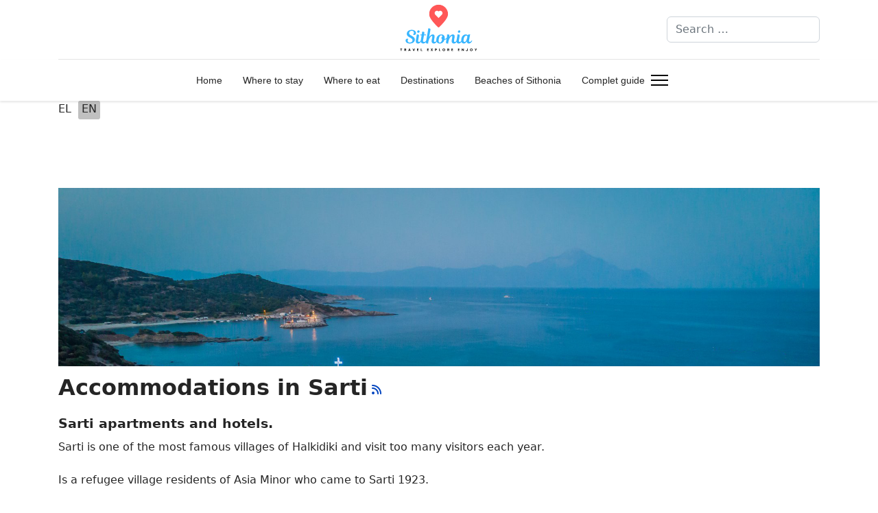

--- FILE ---
content_type: text/html; charset=utf-8
request_url: https://www.sithoniahotels.gr/en/accommodation-services-in-sarti
body_size: 19648
content:
<!doctype html>
<html lang="en-gb" dir="ltr">
<head>
<meta name="viewport" content="width=device-width, initial-scale=1, shrink-to-fit=no">
<meta charset="utf-8">
<meta name="keywords" content="Apartments Sarti, Sarti hotels, Sarti, Sarti accommodation, Sarti apartments, Sarti apartments Sarti, Sarti stay, Where to stay SARTI">
<meta name="description" content="Accommodation in Sarti Chalkidiki . Find Hotels, rooms, apartments and studios.">
<meta name="generator" content="Joomla! - Open Source Content Management">
<title>Accommodation in Sarti | Find hotels, rooms, apartments and studios.</title>
<link href="/images/favicon.ico" rel="icon" type="image/vnd.microsoft.icon">
<link href="https://www.sithoniahotels.gr/en/component/finder/search?format=opensearch" rel="search" title="OpenSearch Sithonia Hotels and Holidays" type="application/opensearchdescription+xml">
<link href="https://www.sithoniahotels.gr/el/accommodation-services-in-sarti" rel="alternate" hreflang="el">
<link href="https://www.sithoniahotels.gr/en/accommodation-services-in-sarti" rel="alternate" hreflang="en">
<script type="application/json" class="joomla-script-options new">{"data":{"breakpoints":{"tablet":991,"mobile":480},"header":{"stickyOffset":"100"}},"joomla.jtext":{"MOD_FINDER_SEARCH_VALUE":"Search &hellip;","COM_FINDER_SEARCH_FORM_LIST_LABEL":"Search Results","JLIB_JS_AJAX_ERROR_OTHER":"An error has occurred while fetching the JSON data: HTTP %s status code.","JLIB_JS_AJAX_ERROR_PARSE":"A parse error has occurred while processing the following JSON data:<br><code style=\"color:inherit;white-space:pre-wrap;padding:0;margin:0;border:0;background:inherit;\">%s<\/code>","ERROR":"Error","MESSAGE":"Message","NOTICE":"Notice","WARNING":"Warning","JCLOSE":"Close","JOK":"OK","JOPEN":"Open"},"finder-search":{"url":"\/en\/component\/finder?task=suggestions.suggest&format=json&tmpl=component"},"system.paths":{"root":"","rootFull":"https:\/\/www.sithoniahotels.gr\/","base":"","baseFull":"https:\/\/www.sithoniahotels.gr\/"},"csrf.token":"ba861842c5c69e375f00c0892af0a4e7","accessibility-options":{"labels":{"menuTitle":"Accessibility Options","increaseText":"Increase Text Size","decreaseText":"Decrease Text Size","increaseTextSpacing":"Increase Text Spacing","decreaseTextSpacing":"Decrease Text Spacing","invertColors":"Invert Colours","grayHues":"Grey Hues","underlineLinks":"Underline Links","bigCursor":"Big Cursor","readingGuide":"Reading Guide","textToSpeech":"Text to Speech","speechToText":"Speech to Text","resetTitle":"Reset","closeTitle":"Close"},"icon":{"position":{"left":{"size":"0","units":"px"}},"useEmojis":true},"hotkeys":{"enabled":true,"helpTitles":true},"textToSpeechLang":["en-GB"],"speechToTextLang":["en-GB"]}}</script>
</script>
<link rel="alternate" type="application/rss+xml" title="Sithonia Hotels and Holidays - Accommodations in Sarti" href="/en/component/mtree/rss/new?Itemid=187" />
<link href="https://www.sithoniahotels.gr/el/accommodation-services-in-sarti" rel="alternate" hreflang="x-default" />
<style class="jchoptimize-critical-css" id="d5d4f88cc0712c0294af0f05aeab306b2cee092e4e6bb2ee0808b6912fe4a74c">:root,[data-bs-theme=light]{--bs-blue:#0d6efd;--bs-indigo:#6610f2;--bs-purple:#6f42c1;--bs-pink:#d63384;--bs-red:#dc3545;--bs-orange:#fd7e14;--bs-yellow:#ffc107;--bs-green:#198754;--bs-teal:#20c997;--bs-cyan:#0dcaf0;--bs-black:#000;--bs-white:#fff;--bs-gray:#6c757d;--bs-gray-dark:#343a40;--bs-gray-100:#f8f9fa;--bs-gray-200:#e9ecef;--bs-gray-300:#dee2e6;--bs-gray-400:#ced4da;--bs-gray-500:#adb5bd;--bs-gray-600:#6c757d;--bs-gray-700:#495057;--bs-gray-800:#343a40;--bs-gray-900:#212529;--bs-primary:#0d6efd;--bs-secondary:#6c757d;--bs-success:#198754;--bs-info:#0dcaf0;--bs-warning:#ffc107;--bs-danger:#dc3545;--bs-light:#f8f9fa;--bs-dark:#212529;--bs-primary-rgb:13,110,253;--bs-secondary-rgb:108,117,125;--bs-success-rgb:25,135,84;--bs-info-rgb:13,202,240;--bs-warning-rgb:255,193,7;--bs-danger-rgb:220,53,69;--bs-light-rgb:248,249,250;--bs-dark-rgb:33,37,41;--bs-primary-text-emphasis:#052c65;--bs-secondary-text-emphasis:#2b2f32;--bs-success-text-emphasis:#0a3622;--bs-info-text-emphasis:#055160;--bs-warning-text-emphasis:#664d03;--bs-danger-text-emphasis:#58151c;--bs-light-text-emphasis:#495057;--bs-dark-text-emphasis:#495057;--bs-primary-bg-subtle:#cfe2ff;--bs-secondary-bg-subtle:#e2e3e5;--bs-success-bg-subtle:#d1e7dd;--bs-info-bg-subtle:#cff4fc;--bs-warning-bg-subtle:#fff3cd;--bs-danger-bg-subtle:#f8d7da;--bs-light-bg-subtle:#fcfcfd;--bs-dark-bg-subtle:#ced4da;--bs-primary-border-subtle:#9ec5fe;--bs-secondary-border-subtle:#c4c8cb;--bs-success-border-subtle:#a3cfbb;--bs-info-border-subtle:#9eeaf9;--bs-warning-border-subtle:#ffe69c;--bs-danger-border-subtle:#f1aeb5;--bs-light-border-subtle:#e9ecef;--bs-dark-border-subtle:#adb5bd;--bs-white-rgb:255,255,255;--bs-black-rgb:0,0,0;--bs-font-sans-serif:system-ui,-apple-system,"Segoe UI",Roboto,"Helvetica Neue","Noto Sans","Liberation Sans",Arial,sans-serif,"Apple Color Emoji","Segoe UI Emoji","Segoe UI Symbol","Noto Color Emoji";--bs-font-monospace:SFMono-Regular,Menlo,Monaco,Consolas,"Liberation Mono","Courier New",monospace;--bs-gradient:linear-gradient(180deg,#ffffff26,#fff0);--bs-body-font-family:var(--bs-font-sans-serif);--bs-body-font-size:1rem;--bs-body-font-weight:400;--bs-body-line-height:1.5;--bs-body-color:#212529;--bs-body-color-rgb:33,37,41;--bs-body-bg:#fff;--bs-body-bg-rgb:255,255,255;--bs-emphasis-color:#000;--bs-emphasis-color-rgb:0,0,0;--bs-secondary-color:#212529bf;--bs-secondary-color-rgb:33,37,41;--bs-secondary-bg:#e9ecef;--bs-secondary-bg-rgb:233,236,239;--bs-tertiary-color:#21252980;--bs-tertiary-color-rgb:33,37,41;--bs-tertiary-bg:#f8f9fa;--bs-tertiary-bg-rgb:248,249,250;--bs-heading-color:inherit;--bs-link-color:#0d6efd;--bs-link-color-rgb:13,110,253;--bs-link-decoration:underline;--bs-link-hover-color:#0a58ca;--bs-link-hover-color-rgb:10,88,202;--bs-code-color:#d63384;--bs-highlight-color:#212529;--bs-highlight-bg:#fff3cd;--bs-border-width:1px;--bs-border-style:solid;--bs-border-color:#dee2e6;--bs-border-color-translucent:#0000002d;--bs-border-radius:.375rem;--bs-border-radius-sm:.25rem;--bs-border-radius-lg:.5rem;--bs-border-radius-xl:1rem;--bs-border-radius-xxl:2rem;--bs-border-radius-2xl:var(--bs-border-radius-xxl);--bs-border-radius-pill:50rem;--bs-box-shadow:0 .5rem 1rem #00000026;--bs-box-shadow-sm:0 .125rem .25rem #00000013;--bs-box-shadow-lg:0 1rem 3rem #0000002d;--bs-box-shadow-inset:inset 0 1px 2px #00000013;--bs-focus-ring-width:.25rem;--bs-focus-ring-opacity:.25;--bs-focus-ring-color:#0d6efd40;--bs-form-valid-color:#198754;--bs-form-valid-border-color:#198754;--bs-form-invalid-color:#dc3545;--bs-form-invalid-border-color:#dc3545}*,:after,:before{box-sizing:border-box}@media (prefers-reduced-motion:no-preference){:root{scroll-behavior:smooth}}body{font-family:var(--bs-body-font-family);font-size:var(--bs-body-font-size);font-weight:var(--bs-body-font-weight);line-height:var(--bs-body-line-height);color:var(--bs-body-color);text-align:var(--bs-body-text-align);background-color:var(--bs-body-bg);-webkit-text-size-adjust:100%;-webkit-tap-highlight-color:transparent;margin:0}.h1,.h2,.h3,.h4,.h5,.h6,h1,h2,h3,h4,h5,h6{color:var(--bs-heading-color);margin-top:0;margin-bottom:.5rem;font-weight:500;line-height:1.2}.h1,h1{font-size:calc(1.375rem + 1.5vw)}@media (width>=1200px){.h1,h1{font-size:2.5rem}}.h3,h3{font-size:calc(1.3rem + .6vw)}@media (width>=1200px){.h3,h3{font-size:1.75rem}}p{margin-top:0;margin-bottom:1rem}ol,ul{padding-left:2rem}dl,ol,ul{margin-top:0;margin-bottom:1rem}b,strong{font-weight:bolder}a{color:rgba(var(--bs-link-color-rgb),var(--bs-link-opacity,1));text-decoration:underline}img,svg{vertical-align:middle}label{display:inline-block}button,input,optgroup,select,textarea{font-family:inherit;font-size:inherit;line-height:inherit;margin:0}::-moz-focus-inner{border-style:none;padding:0}::-webkit-datetime-edit-day-field,::-webkit-datetime-edit-fields-wrapper,::-webkit-datetime-edit-hour-field,::-webkit-datetime-edit-minute,::-webkit-datetime-edit-month-field,::-webkit-datetime-edit-text,::-webkit-datetime-edit-year-field{padding:0}::-webkit-inner-spin-button{height:auto}::-webkit-search-decoration{-webkit-appearance:none}::-webkit-color-swatch-wrapper{padding:0}::-webkit-file-upload-button{font:inherit;-webkit-appearance:button}::file-selector-button{font:inherit;-webkit-appearance:button}.container,.container-fluid,.container-lg,.container-md,.container-sm,.container-xl,.container-xxl{--bs-gutter-x:1.5rem;--bs-gutter-y:0;width:100%;padding-right:calc(var(--bs-gutter-x)*.5);padding-left:calc(var(--bs-gutter-x)*.5);margin-left:auto;margin-right:auto}@media (width>=576px){.container,.container-sm{max-width:540px}}@media (width>=768px){.container,.container-md,.container-sm{max-width:720px}}@media (width>=992px){.container,.container-lg,.container-md,.container-sm{max-width:960px}}@media (width>=1200px){.container,.container-lg,.container-md,.container-sm,.container-xl{max-width:1140px}}@media (width>=1400px){.container,.container-lg,.container-md,.container-sm,.container-xl,.container-xxl{max-width:1320px}}:root{--bs-breakpoint-xs:0;--bs-breakpoint-sm:576px;--bs-breakpoint-md:768px;--bs-breakpoint-lg:992px;--bs-breakpoint-xl:1200px;--bs-breakpoint-xxl:1400px}.row{--bs-gutter-x:1.5rem;--bs-gutter-y:0;margin-top:calc(-1*var(--bs-gutter-y));margin-right:calc(-.5*var(--bs-gutter-x));margin-left:calc(-.5*var(--bs-gutter-x));flex-wrap:wrap;display:flex}.row>*{width:100%;max-width:100%;padding-right:calc(var(--bs-gutter-x)*.5);padding-left:calc(var(--bs-gutter-x)*.5);margin-top:var(--bs-gutter-y);flex-shrink:0}.col-6{flex:none;width:50%}.col-12{flex:none;width:100%}@media (width>=992px){.col-lg-3{flex:none;width:25%}.col-lg-6{flex:none;width:50%}.col-lg-9{flex:none;width:75%}.col-lg-12{flex:none;width:100%}}@media (width>=1200px){.col-xl-2{flex:none;width:16.6667%}.col-xl-5{flex:none;width:41.6667%}.col-xl-12{flex:none;width:100%}}.form-control{width:100%;color:var(--bs-body-color);-webkit-appearance:none;-moz-appearance:none;appearance:none;background-color:var(--bs-body-bg);border:var(--bs-border-width)solid var(--bs-border-color);border-radius:var(--bs-border-radius);background-clip:padding-box;padding:.375rem .75rem;font-size:1rem;font-weight:400;line-height:1.5;transition:border-color .15s ease-in-out,box-shadow .15s ease-in-out;display:block}@media (prefers-reduced-motion:reduce){.form-control{transition:none}}.form-control::-webkit-date-and-time-value{min-width:85px;height:1.5em;margin:0}.form-control::-webkit-datetime-edit{padding:0;display:block}.form-control::-moz-placeholder{color:var(--bs-secondary-color);opacity:1}.form-control::placeholder{color:var(--bs-secondary-color);opacity:1}.form-control::-webkit-file-upload-button{-webkit-margin-end:.75rem;margin:-.375rem -.75rem;color:var(--bs-body-color);background-color:var(--bs-tertiary-bg);pointer-events:none;border-color:inherit;border-style:solid;border-width:0;border-inline-end-width:var(--bs-border-width);border-radius:0;margin-inline-end:.75rem;padding:.375rem .75rem;-webkit-transition:color .15s ease-in-out,background-color .15s ease-in-out,border-color .15s ease-in-out,box-shadow .15s ease-in-out;transition:color .15s ease-in-out,background-color .15s ease-in-out,border-color .15s ease-in-out,box-shadow .15s ease-in-out}.form-control::file-selector-button{-webkit-margin-end:.75rem;color:var(--bs-body-color);background-color:var(--bs-tertiary-bg);pointer-events:none;border-color:inherit;border-style:solid;border-width:0;border-inline-end-width:var(--bs-border-width);border-radius:0;margin:-.375rem -.75rem;margin-inline-end:.75rem;padding:.375rem .75rem;transition:color .15s ease-in-out,background-color .15s ease-in-out,border-color .15s ease-in-out,box-shadow .15s ease-in-out}@media (prefers-reduced-motion:reduce){.form-control::-webkit-file-upload-button{-webkit-transition:none;transition:none}.form-control::file-selector-button{transition:none}}.form-check-input:active{filter:brightness(90%)}.form-range::-webkit-slider-thumb:active{background-color:#b6d4fe}.form-range::-moz-range-thumb:active{background-color:#b6d4fe}.btn{--bs-btn-padding-x:.75rem;--bs-btn-padding-y:.375rem;--bs-btn-font-family:;--bs-btn-font-size:1rem;--bs-btn-font-weight:400;--bs-btn-line-height:1.5;--bs-btn-color:var(--bs-body-color);--bs-btn-bg:transparent;--bs-btn-border-width:var(--bs-border-width);--bs-btn-border-color:transparent;--bs-btn-border-radius:var(--bs-border-radius);--bs-btn-hover-border-color:transparent;--bs-btn-box-shadow:inset 0 1px 0 #ffffff26,0 1px 1px #00000013;--bs-btn-disabled-opacity:.65;--bs-btn-focus-box-shadow:0 0 0 .25rem rgba(var(--bs-btn-focus-shadow-rgb),.5);padding:var(--bs-btn-padding-y)var(--bs-btn-padding-x);font-family:var(--bs-btn-font-family);font-size:var(--bs-btn-font-size);font-weight:var(--bs-btn-font-weight);line-height:var(--bs-btn-line-height);color:var(--bs-btn-color);text-align:center;vertical-align:middle;cursor:pointer;-webkit-user-select:none;-moz-user-select:none;user-select:none;border:var(--bs-btn-border-width)solid var(--bs-btn-border-color);border-radius:var(--bs-btn-border-radius);background-color:var(--bs-btn-bg);text-decoration:none;transition:color .15s ease-in-out,background-color .15s ease-in-out,border-color .15s ease-in-out,box-shadow .15s ease-in-out;display:inline-block}@media (prefers-reduced-motion:reduce){.btn{transition:none}}.btn-check:checked+.btn,.btn.active,.btn.show,.btn:first-child:active,:not(.btn-check)+.btn:active{color:var(--bs-btn-active-color);background-color:var(--bs-btn-active-bg);border-color:var(--bs-btn-active-border-color)}.btn-check:checked+.btn:focus-visible,.btn.active:focus-visible,.btn.show:focus-visible,.btn:first-child:active:focus-visible,:not(.btn-check)+.btn:active:focus-visible,.btn-check:checked:focus-visible+.btn{box-shadow:var(--bs-btn-focus-box-shadow)}.btn-info{--bs-btn-color:#000;--bs-btn-bg:#0dcaf0;--bs-btn-border-color:#0dcaf0;--bs-btn-hover-color:#000;--bs-btn-hover-bg:#31d2f2;--bs-btn-hover-border-color:#25cff2;--bs-btn-focus-shadow-rgb:11,172,204;--bs-btn-active-color:#000;--bs-btn-active-bg:#3dd5f3;--bs-btn-active-border-color:#25cff2;--bs-btn-active-shadow:inset 0 3px 5px #00000020;--bs-btn-disabled-color:#000;--bs-btn-disabled-bg:#0dcaf0;--bs-btn-disabled-border-color:#0dcaf0}.dropdown-item.active,.dropdown-item:active{color:var(--bs-dropdown-link-active-color);background-color:var(--bs-dropdown-link-active-bg);text-decoration:none}.btn-group-vertical>.btn-check:checked+.btn,.btn-group-vertical>.btn-check:focus+.btn,.btn-group-vertical>.btn.active,.btn-group-vertical>.btn:active,.btn-group-vertical>.btn:focus,.btn-group-vertical>.btn:hover,.btn-group>.btn-check:checked+.btn,.btn-group>.btn-check:focus+.btn,.btn-group>.btn.active,.btn-group>.btn:active,.btn-group>.btn:focus,.btn-group>.btn:hover{z-index:1}@media (width>=576px){.navbar-expand-sm .offcanvas{z-index:auto;flex-grow:1;transition:none;position:static;visibility:visible!important;background-color:#0000!important;border:0!important;width:auto!important;height:auto!important;transform:none!important}.navbar-expand-sm .offcanvas .offcanvas-header{display:none}.navbar-expand-sm .offcanvas .offcanvas-body{flex-grow:0;padding:0;display:flex;overflow-y:visible}}@media (width>=768px){.navbar-expand-md .offcanvas{z-index:auto;flex-grow:1;transition:none;position:static;visibility:visible!important;background-color:#0000!important;border:0!important;width:auto!important;height:auto!important;transform:none!important}.navbar-expand-md .offcanvas .offcanvas-header{display:none}.navbar-expand-md .offcanvas .offcanvas-body{flex-grow:0;padding:0;display:flex;overflow-y:visible}}@media (width>=992px){.navbar-expand-lg .offcanvas{z-index:auto;flex-grow:1;transition:none;position:static;visibility:visible!important;background-color:#0000!important;border:0!important;width:auto!important;height:auto!important;transform:none!important}.navbar-expand-lg .offcanvas .offcanvas-header{display:none}.navbar-expand-lg .offcanvas .offcanvas-body{flex-grow:0;padding:0;display:flex;overflow-y:visible}}@media (width>=1200px){.navbar-expand-xl .offcanvas{z-index:auto;flex-grow:1;transition:none;position:static;visibility:visible!important;background-color:#0000!important;border:0!important;width:auto!important;height:auto!important;transform:none!important}.navbar-expand-xl .offcanvas .offcanvas-header{display:none}.navbar-expand-xl .offcanvas .offcanvas-body{flex-grow:0;padding:0;display:flex;overflow-y:visible}}@media (width>=1400px){.navbar-expand-xxl .offcanvas{z-index:auto;flex-grow:1;transition:none;position:static;visibility:visible!important;background-color:#0000!important;border:0!important;width:auto!important;height:auto!important;transform:none!important}.navbar-expand-xxl .offcanvas .offcanvas-header{display:none}.navbar-expand-xxl .offcanvas .offcanvas-body{flex-grow:0;padding:0;display:flex;overflow-y:visible}}.navbar-expand .offcanvas{z-index:auto;flex-grow:1;transition:none;position:static;visibility:visible!important;background-color:#0000!important;border:0!important;width:auto!important;height:auto!important;transform:none!important}.navbar-expand .offcanvas .offcanvas-header{display:none}.navbar-expand .offcanvas .offcanvas-body{flex-grow:0;padding:0;display:flex;overflow-y:visible}.list-group-item-action:active{color:var(--bs-list-group-action-active-color);background-color:var(--bs-list-group-action-active-bg)}.offcanvas,.offcanvas-lg,.offcanvas-md,.offcanvas-sm,.offcanvas-xl,.offcanvas-xxl{--bs-offcanvas-zindex:1045;--bs-offcanvas-width:400px;--bs-offcanvas-height:30vh;--bs-offcanvas-padding-x:1rem;--bs-offcanvas-padding-y:1rem;--bs-offcanvas-color:var(--bs-body-color);--bs-offcanvas-bg:var(--bs-body-bg);--bs-offcanvas-border-width:var(--bs-border-width);--bs-offcanvas-border-color:var(--bs-border-color-translucent);--bs-offcanvas-box-shadow:var(--bs-box-shadow-sm);--bs-offcanvas-transition:transform .3s ease-in-out;--bs-offcanvas-title-line-height:1.5}@media (width<=575.98px){.offcanvas-sm{z-index:var(--bs-offcanvas-zindex);max-width:100%;color:var(--bs-offcanvas-color);visibility:hidden;background-color:var(--bs-offcanvas-bg);transition:var(--bs-offcanvas-transition);background-clip:padding-box;outline:0;flex-direction:column;display:flex;position:fixed;bottom:0}}@media (width<=575.98px) and (prefers-reduced-motion:reduce){.offcanvas-sm{transition:none}}@media (width<=575.98px){.offcanvas-sm.offcanvas-start{width:var(--bs-offcanvas-width);border-right:var(--bs-offcanvas-border-width)solid var(--bs-offcanvas-border-color);top:0;left:0;transform:translate(-100%)}.offcanvas-sm.offcanvas-end{width:var(--bs-offcanvas-width);border-left:var(--bs-offcanvas-border-width)solid var(--bs-offcanvas-border-color);top:0;right:0;transform:translate(100%)}.offcanvas-sm.offcanvas-top{height:var(--bs-offcanvas-height);border-bottom:var(--bs-offcanvas-border-width)solid var(--bs-offcanvas-border-color);max-height:100%;top:0;left:0;right:0;transform:translateY(-100%)}.offcanvas-sm.offcanvas-bottom{height:var(--bs-offcanvas-height);border-top:var(--bs-offcanvas-border-width)solid var(--bs-offcanvas-border-color);max-height:100%;left:0;right:0;transform:translateY(100%)}.offcanvas-sm.show:not(.hiding),.offcanvas-sm.showing{transform:none}.offcanvas-sm.hiding,.offcanvas-sm.show,.offcanvas-sm.showing{visibility:visible}}@media (width>=576px){.offcanvas-sm{--bs-offcanvas-height:auto;--bs-offcanvas-border-width:0;background-color:#0000!important}.offcanvas-sm .offcanvas-header{display:none}.offcanvas-sm .offcanvas-body{flex-grow:0;padding:0;display:flex;overflow-y:visible;background-color:#0000!important}}@media (width<=767.98px){.offcanvas-md{z-index:var(--bs-offcanvas-zindex);max-width:100%;color:var(--bs-offcanvas-color);visibility:hidden;background-color:var(--bs-offcanvas-bg);transition:var(--bs-offcanvas-transition);background-clip:padding-box;outline:0;flex-direction:column;display:flex;position:fixed;bottom:0}}@media (width<=767.98px) and (prefers-reduced-motion:reduce){.offcanvas-md{transition:none}}@media (width<=767.98px){.offcanvas-md.offcanvas-start{width:var(--bs-offcanvas-width);border-right:var(--bs-offcanvas-border-width)solid var(--bs-offcanvas-border-color);top:0;left:0;transform:translate(-100%)}.offcanvas-md.offcanvas-end{width:var(--bs-offcanvas-width);border-left:var(--bs-offcanvas-border-width)solid var(--bs-offcanvas-border-color);top:0;right:0;transform:translate(100%)}.offcanvas-md.offcanvas-top{height:var(--bs-offcanvas-height);border-bottom:var(--bs-offcanvas-border-width)solid var(--bs-offcanvas-border-color);max-height:100%;top:0;left:0;right:0;transform:translateY(-100%)}.offcanvas-md.offcanvas-bottom{height:var(--bs-offcanvas-height);border-top:var(--bs-offcanvas-border-width)solid var(--bs-offcanvas-border-color);max-height:100%;left:0;right:0;transform:translateY(100%)}.offcanvas-md.show:not(.hiding),.offcanvas-md.showing{transform:none}.offcanvas-md.hiding,.offcanvas-md.show,.offcanvas-md.showing{visibility:visible}}@media (width>=768px){.offcanvas-md{--bs-offcanvas-height:auto;--bs-offcanvas-border-width:0;background-color:#0000!important}.offcanvas-md .offcanvas-header{display:none}.offcanvas-md .offcanvas-body{flex-grow:0;padding:0;display:flex;overflow-y:visible;background-color:#0000!important}}@media (width<=991.98px){.offcanvas-lg{z-index:var(--bs-offcanvas-zindex);max-width:100%;color:var(--bs-offcanvas-color);visibility:hidden;background-color:var(--bs-offcanvas-bg);transition:var(--bs-offcanvas-transition);background-clip:padding-box;outline:0;flex-direction:column;display:flex;position:fixed;bottom:0}}@media (width<=991.98px) and (prefers-reduced-motion:reduce){.offcanvas-lg{transition:none}}@media (width<=991.98px){.offcanvas-lg.offcanvas-start{width:var(--bs-offcanvas-width);border-right:var(--bs-offcanvas-border-width)solid var(--bs-offcanvas-border-color);top:0;left:0;transform:translate(-100%)}.offcanvas-lg.offcanvas-end{width:var(--bs-offcanvas-width);border-left:var(--bs-offcanvas-border-width)solid var(--bs-offcanvas-border-color);top:0;right:0;transform:translate(100%)}.offcanvas-lg.offcanvas-top{height:var(--bs-offcanvas-height);border-bottom:var(--bs-offcanvas-border-width)solid var(--bs-offcanvas-border-color);max-height:100%;top:0;left:0;right:0;transform:translateY(-100%)}.offcanvas-lg.offcanvas-bottom{height:var(--bs-offcanvas-height);border-top:var(--bs-offcanvas-border-width)solid var(--bs-offcanvas-border-color);max-height:100%;left:0;right:0;transform:translateY(100%)}.offcanvas-lg.show:not(.hiding),.offcanvas-lg.showing{transform:none}.offcanvas-lg.hiding,.offcanvas-lg.show,.offcanvas-lg.showing{visibility:visible}}@media (width>=992px){.offcanvas-lg{--bs-offcanvas-height:auto;--bs-offcanvas-border-width:0;background-color:#0000!important}.offcanvas-lg .offcanvas-header{display:none}.offcanvas-lg .offcanvas-body{flex-grow:0;padding:0;display:flex;overflow-y:visible;background-color:#0000!important}}@media (width<=1199.98px){.offcanvas-xl{z-index:var(--bs-offcanvas-zindex);max-width:100%;color:var(--bs-offcanvas-color);visibility:hidden;background-color:var(--bs-offcanvas-bg);transition:var(--bs-offcanvas-transition);background-clip:padding-box;outline:0;flex-direction:column;display:flex;position:fixed;bottom:0}}@media (width<=1199.98px) and (prefers-reduced-motion:reduce){.offcanvas-xl{transition:none}}@media (width<=1199.98px){.offcanvas-xl.offcanvas-start{width:var(--bs-offcanvas-width);border-right:var(--bs-offcanvas-border-width)solid var(--bs-offcanvas-border-color);top:0;left:0;transform:translate(-100%)}.offcanvas-xl.offcanvas-end{width:var(--bs-offcanvas-width);border-left:var(--bs-offcanvas-border-width)solid var(--bs-offcanvas-border-color);top:0;right:0;transform:translate(100%)}.offcanvas-xl.offcanvas-top{height:var(--bs-offcanvas-height);border-bottom:var(--bs-offcanvas-border-width)solid var(--bs-offcanvas-border-color);max-height:100%;top:0;left:0;right:0;transform:translateY(-100%)}.offcanvas-xl.offcanvas-bottom{height:var(--bs-offcanvas-height);border-top:var(--bs-offcanvas-border-width)solid var(--bs-offcanvas-border-color);max-height:100%;left:0;right:0;transform:translateY(100%)}.offcanvas-xl.show:not(.hiding),.offcanvas-xl.showing{transform:none}.offcanvas-xl.hiding,.offcanvas-xl.show,.offcanvas-xl.showing{visibility:visible}}@media (width>=1200px){.offcanvas-xl{--bs-offcanvas-height:auto;--bs-offcanvas-border-width:0;background-color:#0000!important}.offcanvas-xl .offcanvas-header{display:none}.offcanvas-xl .offcanvas-body{flex-grow:0;padding:0;display:flex;overflow-y:visible;background-color:#0000!important}}@media (width<=1399.98px){.offcanvas-xxl{z-index:var(--bs-offcanvas-zindex);max-width:100%;color:var(--bs-offcanvas-color);visibility:hidden;background-color:var(--bs-offcanvas-bg);transition:var(--bs-offcanvas-transition);background-clip:padding-box;outline:0;flex-direction:column;display:flex;position:fixed;bottom:0}}@media (width<=1399.98px) and (prefers-reduced-motion:reduce){.offcanvas-xxl{transition:none}}@media (width<=1399.98px){.offcanvas-xxl.offcanvas-start{width:var(--bs-offcanvas-width);border-right:var(--bs-offcanvas-border-width)solid var(--bs-offcanvas-border-color);top:0;left:0;transform:translate(-100%)}.offcanvas-xxl.offcanvas-end{width:var(--bs-offcanvas-width);border-left:var(--bs-offcanvas-border-width)solid var(--bs-offcanvas-border-color);top:0;right:0;transform:translate(100%)}.offcanvas-xxl.offcanvas-top{height:var(--bs-offcanvas-height);border-bottom:var(--bs-offcanvas-border-width)solid var(--bs-offcanvas-border-color);max-height:100%;top:0;left:0;right:0;transform:translateY(-100%)}.offcanvas-xxl.offcanvas-bottom{height:var(--bs-offcanvas-height);border-top:var(--bs-offcanvas-border-width)solid var(--bs-offcanvas-border-color);max-height:100%;left:0;right:0;transform:translateY(100%)}.offcanvas-xxl.show:not(.hiding),.offcanvas-xxl.showing{transform:none}.offcanvas-xxl.hiding,.offcanvas-xxl.show,.offcanvas-xxl.showing{visibility:visible}}@media (width>=1400px){.offcanvas-xxl{--bs-offcanvas-height:auto;--bs-offcanvas-border-width:0;background-color:#0000!important}.offcanvas-xxl .offcanvas-header{display:none}.offcanvas-xxl .offcanvas-body{flex-grow:0;padding:0;display:flex;overflow-y:visible;background-color:#0000!important}}.offcanvas{z-index:var(--bs-offcanvas-zindex);max-width:100%;color:var(--bs-offcanvas-color);visibility:hidden;background-color:var(--bs-offcanvas-bg);transition:var(--bs-offcanvas-transition);background-clip:padding-box;outline:0;flex-direction:column;display:flex;position:fixed;bottom:0}@media (prefers-reduced-motion:reduce){.offcanvas{transition:none}}.offcanvas.offcanvas-start{width:var(--bs-offcanvas-width);border-right:var(--bs-offcanvas-border-width)solid var(--bs-offcanvas-border-color);top:0;left:0;transform:translate(-100%)}.offcanvas.offcanvas-end{width:var(--bs-offcanvas-width);border-left:var(--bs-offcanvas-border-width)solid var(--bs-offcanvas-border-color);top:0;right:0;transform:translate(100%)}.offcanvas.offcanvas-top{height:var(--bs-offcanvas-height);border-bottom:var(--bs-offcanvas-border-width)solid var(--bs-offcanvas-border-color);max-height:100%;top:0;left:0;right:0;transform:translateY(-100%)}.offcanvas.offcanvas-bottom{height:var(--bs-offcanvas-height);border-top:var(--bs-offcanvas-border-width)solid var(--bs-offcanvas-border-color);max-height:100%;left:0;right:0;transform:translateY(100%)}.offcanvas.show:not(.hiding),.offcanvas.showing{transform:none}.offcanvas.hiding,.offcanvas.show,.offcanvas.showing{visibility:visible}.offcanvas-backdrop{z-index:1040;background-color:#000;width:100vw;height:100vh;position:fixed;top:0;left:0}.offcanvas-backdrop.fade{opacity:0}.offcanvas-backdrop.show{opacity:.5}.offcanvas-header{padding:var(--bs-offcanvas-padding-y)var(--bs-offcanvas-padding-x);align-items:center;display:flex}.offcanvas-header .btn-close{padding:calc(var(--bs-offcanvas-padding-y)*.5)calc(var(--bs-offcanvas-padding-x)*.5);margin:calc(-.5*var(--bs-offcanvas-padding-y))calc(-.5*var(--bs-offcanvas-padding-x))calc(-.5*var(--bs-offcanvas-padding-y))auto}.offcanvas-title{line-height:var(--bs-offcanvas-title-line-height);margin-bottom:0}.offcanvas-body{padding:var(--bs-offcanvas-padding-y)var(--bs-offcanvas-padding-x);flex-grow:1;overflow-y:auto}.visually-hidden,.visually-hidden-focusable:not(:focus):not(:focus-within){clip:rect(0,0,0,0)!important;white-space:nowrap!important;border:0!important;width:1px!important;height:1px!important;margin:-1px!important;padding:0!important;overflow:hidden!important}.visually-hidden-focusable:not(:focus):not(:focus-within):not(caption),.visually-hidden:not(caption){position:absolute!important}.d-inline-block{display:inline-block!important}.d-block{display:block!important}.d-flex{display:flex!important}.d-none{display:none!important}.justify-content-end{justify-content:flex-end!important}.justify-content-center{justify-content:center!important}.justify-content-between{justify-content:space-between!important}.align-items-center{align-items:center!important}.ms-3{margin-left:1rem!important}.pt-2{padding-top:.5rem!important}.ps-2{padding-left:.5rem!important}@media (width>=992px){.d-lg-inline-block{display:inline-block!important}.d-lg-block{display:block!important}.d-lg-flex{display:flex!important}.d-lg-none{display:none!important}}@media (width>=1200px){.d-xl-block{display:block!important}.d-xl-none{display:none!important}.justify-content-xl-center{justify-content:center!important}}</style>
<style class="jchoptimize-critical-css" id="d5d4f88cc0712c0294af0f05aeab306ba2967bdc031954d5d6627b63bff80fbc">.mt-page-index .mt-index-tags .mt-browse-by-tag a:focus,.mt-page-index .mt-index-tags .mt-browse-by-tag a:active{background-color:#f4f4f4}.mt-page-category-style-3 .mt-page-category .mt-category-header-title-desc{margin-top:0.75rem}.mt-page-category-style-3 .mt-page-category .mt-category-header-title-desc h1{font-size:2em;font-weight:bold}.mt-page-category-style-3 .mt-page-category .mt-category-header-title-desc .mt-category-desc{margin-top:0.6em}.mt-page-category-style-3 .mt-page-category .mt-category-header-card{position:relative;height:260px;background-size:cover}.mt-listings-pages,.mt-pages-links{display:flex;background-color:#F2F2F2;clear:both;margin-top:1rem;margin-bottom:0.75rem;overflow:hidden;position:relative;padding:0.75rem}.mt-listings-pages .mt-x-listings,.mt-pages-links .mt-x-listings{display:flex;align-items:center;flex-grow:1;color:#606060;float:left;margin:0}.mt-listings-pages .category-scope,.mt-pages-links .category-scope{flex-grow:0}.mt-listings-pages .category-scope>*,.mt-pages-links .category-scope>*{display:inline-block;border-radius:0.25rem;padding:0.25rem 1rem;margin-left:0.75rem}.mt-listings-pages .category-scope .active,.mt-pages-links .category-scope .active{color:#000;background-color:rgb(209,213,219)}.mt-listings-pages .category-scope a:active,.mt-listings-pages .category-scope a:focus,.mt-pages-links .category-scope a:active,.mt-pages-links .category-scope a:focus{color:#000}.mt-listings .mt-listings-flyout-btn-container{display:flex;flex-direction:row-reverse;gap:0.25rem;padding-right:0.75rem;margin-bottom:0.75rem}.mt-listings .mt-listings-flyout-btn-container a{color:#606060;padding:0.25rem 1rem;border-radius:0.25rem}.mt-listings .mt-listings-flyout-btn-container a .label{padding-left:0.25rem;padding-right:0.25rem}.mt-ls-field.mfieldtype_coredesc{margin-bottom:0.75rem}.mt-ld-main_stats,.mt-ld-property_details,.mt-ld-property_desc,.map,.reviews,.rating-fav,.actions{margin-top:1.5em}.mt-ls-field.mfieldtype_coredesc{margin-bottom:0.75rem}.summary-view-image{overflow:hidden}.summary-view-image img{width:100%}.listing-summary{margin-bottom:40px}.mt-ls-style-9 .listing-summary .overlay-link:active,.mt-ls-style-9 .listing-summary .overlay-link:focus{background-color:#dff3fb}.listing-summary .mt-ls-header h3{font-size:1.5em;margin:0 0 0.75rem 0;line-height:1em;font-weight:500}.listing-summary .mt-ls-header h3 a{text-decoration:none}.listing-summary p{margin:0}.listing-summary .reviews{padding-left:1em}.listing-summary img.image-left{box-sizing:border-box;background-color:#e5e5e5;border:1px solid #e5e5e5;padding:5px;height:auto}.mt-ls-fields{margin:0 0 0.75rem 0}.mt-ls-fields .reviews{padding-left:0}.mt-ls-field.mfieldtype_coredesc,.mt-ls-field.category{font-size:1em;float:none}.listing-summary .address{font-size:0.85rem;text-align:left}.listing-summary .reviews{font-size:0.85rem;color:rgb(156,163,175);margin:0;clear:none;align-self:center}.mt-map-toggle-button:hover,.mt-map-toggle-button:active,.mt-map-toggle-button:focus{text-decoration:none}#mt-component-search-form-input:focus,#mt-component-search-form-input:active{border-color:transparent;outline:0;box-shadow:none}.mt-alpha-index a.alpha:active,.mt-alpha-index a.alpha:focus{background-color:rgb(209,213,219);color:#ebe7e7}.mfp-close:active{top:1px}.mfp-arrow:active{margin-top:-54px}.site.com_mtree .tag{padding:0}.mt-listings a,.mt-page-listing a{text-decoration:none}.mt-rss-feed-icon{font-size:1rem;position:relative;bottom:0.15rem;margin-left:0.4rem}.typeahead__field input:focus,.typeahead__field input:active,.typeahead__field textarea:focus,.typeahead__field textarea:active,.typeahead__field [contenteditable]:focus,.typeahead__field [contenteditable]:active,.typeahead__field .typeahead__hint:focus,.typeahead__field .typeahead__hint:active{border-color:#66afe9}.typeahead__container button:active,.typeahead__container button.active{background-image:none}.typeahead__container button:focus,.typeahead__container button:active{border-color:#66afe9}.typeahead__filter:hover,.typeahead__filter:active,.typeahead__filter:focus,.typeahead__button:hover,.typeahead__button:active,.typeahead__button:focus{z-index:1001}.typeahead__filter:hover button:focus,.typeahead__filter:hover button:active,.typeahead__filter:active button:focus,.typeahead__filter:active button:active,.typeahead__filter:focus button:focus,.typeahead__filter:focus button:active,.typeahead__button:hover button:focus,.typeahead__button:hover button:active,.typeahead__button:active button:focus,.typeahead__button:active button:active,.typeahead__button:focus button:focus,.typeahead__button:focus button:active{z-index:1001}:root{--bs-blue:#0d6efd;--bs-indigo:#6610f2;--bs-purple:#6f42c1;--bs-pink:#d63384;--bs-red:#dc3545;--bs-orange:#fd7e14;--bs-yellow:#ffc107;--bs-green:#198754;--bs-teal:#20c997;--bs-cyan:#0dcaf0;--bs-black:#000;--bs-white:#fff;--bs-gray:#6c757d;--bs-gray-dark:#343a40;--bs-gray-100:#f8f9fa;--bs-gray-200:#e9ecef;--bs-gray-300:#dee2e6;--bs-gray-400:#ced4da;--bs-gray-500:#adb5bd;--bs-gray-600:#6c757d;--bs-gray-700:#495057;--bs-gray-800:#343a40;--bs-gray-900:#212529;--bs-primary:#0d6efd;--bs-secondary:#6c757d;--bs-success:#198754;--bs-info:#0dcaf0;--bs-warning:#ffc107;--bs-danger:#dc3545;--bs-light:#f8f9fa;--bs-dark:#212529;--bs-primary-rgb:13,110,253;--bs-secondary-rgb:108,117,125;--bs-success-rgb:25,135,84;--bs-info-rgb:13,202,240;--bs-warning-rgb:255,193,7;--bs-danger-rgb:220,53,69;--bs-light-rgb:248,249,250;--bs-dark-rgb:33,37,41;--bs-white-rgb:255,255,255;--bs-black-rgb:0,0,0;--bs-body-color-rgb:33,37,41;--bs-body-bg-rgb:255,255,255;--bs-font-sans-serif:system-ui,-apple-system,"Segoe UI",Roboto,"Helvetica Neue","Noto Sans","Liberation Sans",Arial,sans-serif,"Apple Color Emoji","Segoe UI Emoji","Segoe UI Symbol","Noto Color Emoji";--bs-font-monospace:SFMono-Regular,Menlo,Monaco,Consolas,"Liberation Mono","Courier New",monospace;--bs-gradient:linear-gradient(180deg,rgba(255,255,255,0.15),rgba(255,255,255,0));--bs-body-font-family:var(--bs-font-sans-serif);--bs-body-font-size:1rem;--bs-body-font-weight:400;--bs-body-line-height:1.5;--bs-body-color:#212529;--bs-body-bg:#fff;--bs-border-width:1px;--bs-border-style:solid;--bs-border-color:#dee2e6;--bs-border-color-translucent:rgba(0,0,0,0.175);--bs-border-radius:0.375rem;--bs-border-radius-sm:0.25rem;--bs-border-radius-lg:0.5rem;--bs-border-radius-xl:1rem;--bs-border-radius-2xl:2rem;--bs-border-radius-pill:50rem;--bs-link-color:#0d6efd;--bs-link-hover-color:#0a58ca;--bs-code-color:#d63384;--bs-highlight-bg:#fff3cd}*,::after,::before{box-sizing:border-box}@media (prefers-reduced-motion:no-preference){:root{scroll-behavior:smooth}}body{margin:0;font-family:var(--bs-body-font-family);font-size:var(--bs-body-font-size);font-weight:var(--bs-body-font-weight);line-height:var(--bs-body-line-height);color:var(--bs-body-color);text-align:var(--bs-body-text-align);background-color:var(--bs-body-bg);-webkit-text-size-adjust:100%;-webkit-tap-highlight-color:transparent}.h1,.h2,.h3,.h4,.h5,.h6,h1,h2,h3,h4,h5,h6{margin-top:0;margin-bottom:.5rem;font-weight:500;line-height:1.2}.h1,h1{font-size:calc(1.375rem + 1.5vw)}@media (min-width:1200px){.h1,h1{font-size:2.5rem}}.h3,h3{font-size:calc(1.3rem + .6vw)}@media (min-width:1200px){.h3,h3{font-size:1.75rem}}p{margin-top:0;margin-bottom:1rem}ol,ul{padding-left:2rem}dl,ol,ul{margin-top:0;margin-bottom:1rem}b,strong{font-weight:bolder}a{color:var(--bs-link-color);text-decoration:underline}img,svg{vertical-align:middle}label{display:inline-block}button,input,optgroup,select,textarea{margin:0;font-family:inherit;font-size:inherit;line-height:inherit}::-moz-focus-inner{padding:0;border-style:none}::-webkit-datetime-edit-day-field,::-webkit-datetime-edit-fields-wrapper,::-webkit-datetime-edit-hour-field,::-webkit-datetime-edit-minute,::-webkit-datetime-edit-month-field,::-webkit-datetime-edit-text,::-webkit-datetime-edit-year-field{padding:0}::-webkit-inner-spin-button{height:auto}::-webkit-search-decoration{-webkit-appearance:none}::-webkit-color-swatch-wrapper{padding:0}::-webkit-file-upload-button{font:inherit;-webkit-appearance:button}::file-selector-button{font:inherit;-webkit-appearance:button}.container,.container-fluid,.container-lg,.container-md,.container-sm,.container-xl,.container-xxl{--bs-gutter-x:1.5rem;--bs-gutter-y:0;width:100%;padding-right:calc(var(--bs-gutter-x) * .5);padding-left:calc(var(--bs-gutter-x) * .5);margin-right:auto;margin-left:auto}@media (min-width:576px){.container,.container-sm{max-width:540px}}@media (min-width:768px){.container,.container-md,.container-sm{max-width:720px}}@media (min-width:992px){.container,.container-lg,.container-md,.container-sm{max-width:960px}}@media (min-width:1200px){.container,.container-lg,.container-md,.container-sm,.container-xl{max-width:1140px}}@media (min-width:1400px){.container,.container-lg,.container-md,.container-sm,.container-xl,.container-xxl{max-width:1320px}}.row{--bs-gutter-x:1.5rem;--bs-gutter-y:0;display:flex;flex-wrap:wrap;margin-top:calc(-1 * var(--bs-gutter-y));margin-right:calc(-.5 * var(--bs-gutter-x));margin-left:calc(-.5 * var(--bs-gutter-x))}.row>*{flex-shrink:0;width:100%;max-width:100%;padding-right:calc(var(--bs-gutter-x) * .5);padding-left:calc(var(--bs-gutter-x) * .5);margin-top:var(--bs-gutter-y)}.col-6{flex:0 0 auto;width:50%}.col-12{flex:0 0 auto;width:100%}@media (min-width:992px){.col-lg-3{flex:0 0 auto;width:25%}.col-lg-6{flex:0 0 auto;width:50%}.col-lg-9{flex:0 0 auto;width:75%}.col-lg-12{flex:0 0 auto;width:100%}}@media (min-width:1200px){.col-xl-2{flex:0 0 auto;width:16.66666667%}.col-xl-5{flex:0 0 auto;width:41.66666667%}.col-xl-12{flex:0 0 auto;width:100%}}.form-control{display:block;width:100%;padding:.375rem .75rem;font-size:1rem;font-weight:400;line-height:1.5;color:#212529;background-color:#fff;background-clip:padding-box;border:1px solid #ced4da;-webkit-appearance:none;-moz-appearance:none;appearance:none;border-radius:.375rem;transition:border-color .15s ease-in-out,box-shadow .15s ease-in-out}@media (prefers-reduced-motion:reduce){.form-control{transition:none}}.form-control::-webkit-date-and-time-value{height:1.5em}.form-control::-moz-placeholder{color:#6c757d;opacity:1}.form-control::placeholder{color:#6c757d;opacity:1}.form-control::-webkit-file-upload-button{padding:.375rem .75rem;margin:-.375rem -.75rem;-webkit-margin-end:.75rem;margin-inline-end:.75rem;color:#212529;background-color:#e9ecef;pointer-events:none;border-color:inherit;border-style:solid;border-width:0;border-inline-end-width:1px;border-radius:0;-webkit-transition:color .15s ease-in-out,background-color .15s ease-in-out,border-color .15s ease-in-out,box-shadow .15s ease-in-out;transition:color .15s ease-in-out,background-color .15s ease-in-out,border-color .15s ease-in-out,box-shadow .15s ease-in-out}.form-control::file-selector-button{padding:.375rem .75rem;margin:-.375rem -.75rem;-webkit-margin-end:.75rem;margin-inline-end:.75rem;color:#212529;background-color:#e9ecef;pointer-events:none;border-color:inherit;border-style:solid;border-width:0;border-inline-end-width:1px;border-radius:0;transition:color .15s ease-in-out,background-color .15s ease-in-out,border-color .15s ease-in-out,box-shadow .15s ease-in-out}@media (prefers-reduced-motion:reduce){.form-control::-webkit-file-upload-button{-webkit-transition:none;transition:none}.form-control::file-selector-button{transition:none}}.form-check-input:active{filter:brightness(90%)}.form-range::-webkit-slider-thumb:active{background-color:#b6d4fe}.form-range::-moz-range-thumb:active{background-color:#b6d4fe}.btn{--bs-btn-padding-x:0.75rem;--bs-btn-padding-y:0.375rem;--bs-btn-font-family:;--bs-btn-font-size:1rem;--bs-btn-font-weight:400;--bs-btn-line-height:1.5;--bs-btn-color:#212529;--bs-btn-bg:transparent;--bs-btn-border-width:1px;--bs-btn-border-color:transparent;--bs-btn-border-radius:0.375rem;--bs-btn-hover-border-color:transparent;--bs-btn-box-shadow:inset 0 1px 0 rgba(255,255,255,0.15),0 1px 1px rgba(0,0,0,0.075);--bs-btn-disabled-opacity:0.65;--bs-btn-focus-box-shadow:0 0 0 0.25rem rgba(var(--bs-btn-focus-shadow-rgb),.5);display:inline-block;padding:var(--bs-btn-padding-y) var(--bs-btn-padding-x);font-family:var(--bs-btn-font-family);font-size:var(--bs-btn-font-size);font-weight:var(--bs-btn-font-weight);line-height:var(--bs-btn-line-height);color:var(--bs-btn-color);text-align:center;text-decoration:none;vertical-align:middle;cursor:pointer;-webkit-user-select:none;-moz-user-select:none;user-select:none;border:var(--bs-btn-border-width) solid var(--bs-btn-border-color);border-radius:var(--bs-btn-border-radius);background-color:var(--bs-btn-bg);transition:color .15s ease-in-out,background-color .15s ease-in-out,border-color .15s ease-in-out,box-shadow .15s ease-in-out}@media (prefers-reduced-motion:reduce){.btn{transition:none}}.btn-check:checked+.btn,.btn.active,.btn.show,.btn:first-child:active,:not(.btn-check)+.btn:active{color:var(--bs-btn-active-color);background-color:var(--bs-btn-active-bg);border-color:var(--bs-btn-active-border-color)}.btn-check:checked+.btn:focus-visible,.btn.active:focus-visible,.btn.show:focus-visible,.btn:first-child:active:focus-visible,:not(.btn-check)+.btn:active:focus-visible{box-shadow:var(--bs-btn-focus-box-shadow)}.btn-info{--bs-btn-color:#000;--bs-btn-bg:#0dcaf0;--bs-btn-border-color:#0dcaf0;--bs-btn-hover-color:#000;--bs-btn-hover-bg:#31d2f2;--bs-btn-hover-border-color:#25cff2;--bs-btn-focus-shadow-rgb:11,172,204;--bs-btn-active-color:#000;--bs-btn-active-bg:#3dd5f3;--bs-btn-active-border-color:#25cff2;--bs-btn-active-shadow:inset 0 3px 5px rgba(0,0,0,0.125);--bs-btn-disabled-color:#000;--bs-btn-disabled-bg:#0dcaf0;--bs-btn-disabled-border-color:#0dcaf0}.dropdown-item.active,.dropdown-item:active{color:var(--bs-dropdown-link-active-color);text-decoration:none;background-color:var(--bs-dropdown-link-active-bg)}.btn-group-vertical>.btn-check:checked+.btn,.btn-group-vertical>.btn-check:focus+.btn,.btn-group-vertical>.btn.active,.btn-group-vertical>.btn:active,.btn-group-vertical>.btn:focus,.btn-group-vertical>.btn:hover,.btn-group>.btn-check:checked+.btn,.btn-group>.btn-check:focus+.btn,.btn-group>.btn.active,.btn-group>.btn:active,.btn-group>.btn:focus,.btn-group>.btn:hover{z-index:1}@media (min-width:576px){.navbar-expand-sm .offcanvas{position:static;z-index:auto;flex-grow:1;width:auto!important;height:auto!important;visibility:visible!important;background-color:transparent!important;border:0!important;transform:none!important;transition:none}.navbar-expand-sm .offcanvas .offcanvas-header{display:none}.navbar-expand-sm .offcanvas .offcanvas-body{display:flex;flex-grow:0;padding:0;overflow-y:visible}}@media (min-width:768px){.navbar-expand-md .offcanvas{position:static;z-index:auto;flex-grow:1;width:auto!important;height:auto!important;visibility:visible!important;background-color:transparent!important;border:0!important;transform:none!important;transition:none}.navbar-expand-md .offcanvas .offcanvas-header{display:none}.navbar-expand-md .offcanvas .offcanvas-body{display:flex;flex-grow:0;padding:0;overflow-y:visible}}@media (min-width:992px){.navbar-expand-lg .offcanvas{position:static;z-index:auto;flex-grow:1;width:auto!important;height:auto!important;visibility:visible!important;background-color:transparent!important;border:0!important;transform:none!important;transition:none}.navbar-expand-lg .offcanvas .offcanvas-header{display:none}.navbar-expand-lg .offcanvas .offcanvas-body{display:flex;flex-grow:0;padding:0;overflow-y:visible}}@media (min-width:1200px){.navbar-expand-xl .offcanvas{position:static;z-index:auto;flex-grow:1;width:auto!important;height:auto!important;visibility:visible!important;background-color:transparent!important;border:0!important;transform:none!important;transition:none}.navbar-expand-xl .offcanvas .offcanvas-header{display:none}.navbar-expand-xl .offcanvas .offcanvas-body{display:flex;flex-grow:0;padding:0;overflow-y:visible}}@media (min-width:1400px){.navbar-expand-xxl .offcanvas{position:static;z-index:auto;flex-grow:1;width:auto!important;height:auto!important;visibility:visible!important;background-color:transparent!important;border:0!important;transform:none!important;transition:none}.navbar-expand-xxl .offcanvas .offcanvas-header{display:none}.navbar-expand-xxl .offcanvas .offcanvas-body{display:flex;flex-grow:0;padding:0;overflow-y:visible}}.navbar-expand .offcanvas{position:static;z-index:auto;flex-grow:1;width:auto!important;height:auto!important;visibility:visible!important;background-color:transparent!important;border:0!important;transform:none!important;transition:none}.navbar-expand .offcanvas .offcanvas-header{display:none}.navbar-expand .offcanvas .offcanvas-body{display:flex;flex-grow:0;padding:0;overflow-y:visible}.list-group-item-action:active{color:var(--bs-list-group-action-active-color);background-color:var(--bs-list-group-action-active-bg)}.offcanvas,.offcanvas-lg,.offcanvas-md,.offcanvas-sm,.offcanvas-xl,.offcanvas-xxl{--bs-offcanvas-zindex:1045;--bs-offcanvas-width:400px;--bs-offcanvas-height:30vh;--bs-offcanvas-padding-x:1rem;--bs-offcanvas-padding-y:1rem;--bs-offcanvas-color:;--bs-offcanvas-bg:#fff;--bs-offcanvas-border-width:1px;--bs-offcanvas-border-color:var(--bs-border-color-translucent);--bs-offcanvas-box-shadow:0 0.125rem 0.25rem rgba(0,0,0,0.075)}@media (max-width:575.98px){.offcanvas-sm{position:fixed;bottom:0;z-index:var(--bs-offcanvas-zindex);display:flex;flex-direction:column;max-width:100%;color:var(--bs-offcanvas-color);visibility:hidden;background-color:var(--bs-offcanvas-bg);background-clip:padding-box;outline:0;transition:transform .3s ease-in-out}}@media (max-width:575.98px) and (prefers-reduced-motion:reduce){.offcanvas-sm{transition:none}}@media (max-width:575.98px){.offcanvas-sm.offcanvas-start{top:0;left:0;width:var(--bs-offcanvas-width);border-right:var(--bs-offcanvas-border-width) solid var(--bs-offcanvas-border-color);transform:translateX(-100%)}}@media (max-width:575.98px){.offcanvas-sm.offcanvas-end{top:0;right:0;width:var(--bs-offcanvas-width);border-left:var(--bs-offcanvas-border-width) solid var(--bs-offcanvas-border-color);transform:translateX(100%)}}@media (max-width:575.98px){.offcanvas-sm.offcanvas-top{top:0;right:0;left:0;height:var(--bs-offcanvas-height);max-height:100%;border-bottom:var(--bs-offcanvas-border-width) solid var(--bs-offcanvas-border-color);transform:translateY(-100%)}}@media (max-width:575.98px){.offcanvas-sm.offcanvas-bottom{right:0;left:0;height:var(--bs-offcanvas-height);max-height:100%;border-top:var(--bs-offcanvas-border-width) solid var(--bs-offcanvas-border-color);transform:translateY(100%)}}@media (max-width:575.98px){.offcanvas-sm.show:not(.hiding),.offcanvas-sm.showing{transform:none}}@media (max-width:575.98px){.offcanvas-sm.hiding,.offcanvas-sm.show,.offcanvas-sm.showing{visibility:visible}}@media (min-width:576px){.offcanvas-sm{--bs-offcanvas-height:auto;--bs-offcanvas-border-width:0;background-color:transparent!important}.offcanvas-sm .offcanvas-header{display:none}.offcanvas-sm .offcanvas-body{display:flex;flex-grow:0;padding:0;overflow-y:visible;background-color:transparent!important}}@media (max-width:767.98px){.offcanvas-md{position:fixed;bottom:0;z-index:var(--bs-offcanvas-zindex);display:flex;flex-direction:column;max-width:100%;color:var(--bs-offcanvas-color);visibility:hidden;background-color:var(--bs-offcanvas-bg);background-clip:padding-box;outline:0;transition:transform .3s ease-in-out}}@media (max-width:767.98px) and (prefers-reduced-motion:reduce){.offcanvas-md{transition:none}}@media (max-width:767.98px){.offcanvas-md.offcanvas-start{top:0;left:0;width:var(--bs-offcanvas-width);border-right:var(--bs-offcanvas-border-width) solid var(--bs-offcanvas-border-color);transform:translateX(-100%)}}@media (max-width:767.98px){.offcanvas-md.offcanvas-end{top:0;right:0;width:var(--bs-offcanvas-width);border-left:var(--bs-offcanvas-border-width) solid var(--bs-offcanvas-border-color);transform:translateX(100%)}}@media (max-width:767.98px){.offcanvas-md.offcanvas-top{top:0;right:0;left:0;height:var(--bs-offcanvas-height);max-height:100%;border-bottom:var(--bs-offcanvas-border-width) solid var(--bs-offcanvas-border-color);transform:translateY(-100%)}}@media (max-width:767.98px){.offcanvas-md.offcanvas-bottom{right:0;left:0;height:var(--bs-offcanvas-height);max-height:100%;border-top:var(--bs-offcanvas-border-width) solid var(--bs-offcanvas-border-color);transform:translateY(100%)}}@media (max-width:767.98px){.offcanvas-md.show:not(.hiding),.offcanvas-md.showing{transform:none}}@media (max-width:767.98px){.offcanvas-md.hiding,.offcanvas-md.show,.offcanvas-md.showing{visibility:visible}}@media (min-width:768px){.offcanvas-md{--bs-offcanvas-height:auto;--bs-offcanvas-border-width:0;background-color:transparent!important}.offcanvas-md .offcanvas-header{display:none}.offcanvas-md .offcanvas-body{display:flex;flex-grow:0;padding:0;overflow-y:visible;background-color:transparent!important}}@media (max-width:991.98px){.offcanvas-lg{position:fixed;bottom:0;z-index:var(--bs-offcanvas-zindex);display:flex;flex-direction:column;max-width:100%;color:var(--bs-offcanvas-color);visibility:hidden;background-color:var(--bs-offcanvas-bg);background-clip:padding-box;outline:0;transition:transform .3s ease-in-out}}@media (max-width:991.98px) and (prefers-reduced-motion:reduce){.offcanvas-lg{transition:none}}@media (max-width:991.98px){.offcanvas-lg.offcanvas-start{top:0;left:0;width:var(--bs-offcanvas-width);border-right:var(--bs-offcanvas-border-width) solid var(--bs-offcanvas-border-color);transform:translateX(-100%)}}@media (max-width:991.98px){.offcanvas-lg.offcanvas-end{top:0;right:0;width:var(--bs-offcanvas-width);border-left:var(--bs-offcanvas-border-width) solid var(--bs-offcanvas-border-color);transform:translateX(100%)}}@media (max-width:991.98px){.offcanvas-lg.offcanvas-top{top:0;right:0;left:0;height:var(--bs-offcanvas-height);max-height:100%;border-bottom:var(--bs-offcanvas-border-width) solid var(--bs-offcanvas-border-color);transform:translateY(-100%)}}@media (max-width:991.98px){.offcanvas-lg.offcanvas-bottom{right:0;left:0;height:var(--bs-offcanvas-height);max-height:100%;border-top:var(--bs-offcanvas-border-width) solid var(--bs-offcanvas-border-color);transform:translateY(100%)}}@media (max-width:991.98px){.offcanvas-lg.show:not(.hiding),.offcanvas-lg.showing{transform:none}}@media (max-width:991.98px){.offcanvas-lg.hiding,.offcanvas-lg.show,.offcanvas-lg.showing{visibility:visible}}@media (min-width:992px){.offcanvas-lg{--bs-offcanvas-height:auto;--bs-offcanvas-border-width:0;background-color:transparent!important}.offcanvas-lg .offcanvas-header{display:none}.offcanvas-lg .offcanvas-body{display:flex;flex-grow:0;padding:0;overflow-y:visible;background-color:transparent!important}}@media (max-width:1199.98px){.offcanvas-xl{position:fixed;bottom:0;z-index:var(--bs-offcanvas-zindex);display:flex;flex-direction:column;max-width:100%;color:var(--bs-offcanvas-color);visibility:hidden;background-color:var(--bs-offcanvas-bg);background-clip:padding-box;outline:0;transition:transform .3s ease-in-out}}@media (max-width:1199.98px) and (prefers-reduced-motion:reduce){.offcanvas-xl{transition:none}}@media (max-width:1199.98px){.offcanvas-xl.offcanvas-start{top:0;left:0;width:var(--bs-offcanvas-width);border-right:var(--bs-offcanvas-border-width) solid var(--bs-offcanvas-border-color);transform:translateX(-100%)}}@media (max-width:1199.98px){.offcanvas-xl.offcanvas-end{top:0;right:0;width:var(--bs-offcanvas-width);border-left:var(--bs-offcanvas-border-width) solid var(--bs-offcanvas-border-color);transform:translateX(100%)}}@media (max-width:1199.98px){.offcanvas-xl.offcanvas-top{top:0;right:0;left:0;height:var(--bs-offcanvas-height);max-height:100%;border-bottom:var(--bs-offcanvas-border-width) solid var(--bs-offcanvas-border-color);transform:translateY(-100%)}}@media (max-width:1199.98px){.offcanvas-xl.offcanvas-bottom{right:0;left:0;height:var(--bs-offcanvas-height);max-height:100%;border-top:var(--bs-offcanvas-border-width) solid var(--bs-offcanvas-border-color);transform:translateY(100%)}}@media (max-width:1199.98px){.offcanvas-xl.show:not(.hiding),.offcanvas-xl.showing{transform:none}}@media (max-width:1199.98px){.offcanvas-xl.hiding,.offcanvas-xl.show,.offcanvas-xl.showing{visibility:visible}}@media (min-width:1200px){.offcanvas-xl{--bs-offcanvas-height:auto;--bs-offcanvas-border-width:0;background-color:transparent!important}.offcanvas-xl .offcanvas-header{display:none}.offcanvas-xl .offcanvas-body{display:flex;flex-grow:0;padding:0;overflow-y:visible;background-color:transparent!important}}@media (max-width:1399.98px){.offcanvas-xxl{position:fixed;bottom:0;z-index:var(--bs-offcanvas-zindex);display:flex;flex-direction:column;max-width:100%;color:var(--bs-offcanvas-color);visibility:hidden;background-color:var(--bs-offcanvas-bg);background-clip:padding-box;outline:0;transition:transform .3s ease-in-out}}@media (max-width:1399.98px) and (prefers-reduced-motion:reduce){.offcanvas-xxl{transition:none}}@media (max-width:1399.98px){.offcanvas-xxl.offcanvas-start{top:0;left:0;width:var(--bs-offcanvas-width);border-right:var(--bs-offcanvas-border-width) solid var(--bs-offcanvas-border-color);transform:translateX(-100%)}}@media (max-width:1399.98px){.offcanvas-xxl.offcanvas-end{top:0;right:0;width:var(--bs-offcanvas-width);border-left:var(--bs-offcanvas-border-width) solid var(--bs-offcanvas-border-color);transform:translateX(100%)}}@media (max-width:1399.98px){.offcanvas-xxl.offcanvas-top{top:0;right:0;left:0;height:var(--bs-offcanvas-height);max-height:100%;border-bottom:var(--bs-offcanvas-border-width) solid var(--bs-offcanvas-border-color);transform:translateY(-100%)}}@media (max-width:1399.98px){.offcanvas-xxl.offcanvas-bottom{right:0;left:0;height:var(--bs-offcanvas-height);max-height:100%;border-top:var(--bs-offcanvas-border-width) solid var(--bs-offcanvas-border-color);transform:translateY(100%)}}@media (max-width:1399.98px){.offcanvas-xxl.show:not(.hiding),.offcanvas-xxl.showing{transform:none}}@media (max-width:1399.98px){.offcanvas-xxl.hiding,.offcanvas-xxl.show,.offcanvas-xxl.showing{visibility:visible}}@media (min-width:1400px){.offcanvas-xxl{--bs-offcanvas-height:auto;--bs-offcanvas-border-width:0;background-color:transparent!important}.offcanvas-xxl .offcanvas-header{display:none}.offcanvas-xxl .offcanvas-body{display:flex;flex-grow:0;padding:0;overflow-y:visible;background-color:transparent!important}}.offcanvas{position:fixed;bottom:0;z-index:var(--bs-offcanvas-zindex);display:flex;flex-direction:column;max-width:100%;color:var(--bs-offcanvas-color);visibility:hidden;background-color:var(--bs-offcanvas-bg);background-clip:padding-box;outline:0;transition:transform .3s ease-in-out}@media (prefers-reduced-motion:reduce){.offcanvas{transition:none}}.offcanvas.offcanvas-start{top:0;left:0;width:var(--bs-offcanvas-width);border-right:var(--bs-offcanvas-border-width) solid var(--bs-offcanvas-border-color);transform:translateX(-100%)}.offcanvas.offcanvas-end{top:0;right:0;width:var(--bs-offcanvas-width);border-left:var(--bs-offcanvas-border-width) solid var(--bs-offcanvas-border-color);transform:translateX(100%)}.offcanvas.offcanvas-top{top:0;right:0;left:0;height:var(--bs-offcanvas-height);max-height:100%;border-bottom:var(--bs-offcanvas-border-width) solid var(--bs-offcanvas-border-color);transform:translateY(-100%)}.offcanvas.offcanvas-bottom{right:0;left:0;height:var(--bs-offcanvas-height);max-height:100%;border-top:var(--bs-offcanvas-border-width) solid var(--bs-offcanvas-border-color);transform:translateY(100%)}.offcanvas.show:not(.hiding),.offcanvas.showing{transform:none}.offcanvas.hiding,.offcanvas.show,.offcanvas.showing{visibility:visible}.offcanvas-backdrop{position:fixed;top:0;left:0;z-index:1040;width:100vw;height:100vh;background-color:#000}.offcanvas-backdrop.fade{opacity:0}.offcanvas-backdrop.show{opacity:.5}.offcanvas-header{display:flex;align-items:center;justify-content:space-between;padding:var(--bs-offcanvas-padding-y) var(--bs-offcanvas-padding-x)}.offcanvas-header .btn-close{padding:calc(var(--bs-offcanvas-padding-y) * .5) calc(var(--bs-offcanvas-padding-x) * .5);margin-top:calc(-.5 * var(--bs-offcanvas-padding-y));margin-right:calc(-.5 * var(--bs-offcanvas-padding-x));margin-bottom:calc(-.5 * var(--bs-offcanvas-padding-y))}.offcanvas-title{margin-bottom:0;line-height:1.5}.offcanvas-body{flex-grow:1;padding:var(--bs-offcanvas-padding-y) var(--bs-offcanvas-padding-x);overflow-y:auto}.visually-hidden,.visually-hidden-focusable:not(:focus):not(:focus-within){position:absolute!important;width:1px!important;height:1px!important;padding:0!important;margin:-1px!important;overflow:hidden!important;clip:rect(0,0,0,0)!important;white-space:nowrap!important;border:0!important}.d-inline-block{display:inline-block!important}.d-block{display:block!important}.d-flex{display:flex!important}.d-none{display:none!important}.justify-content-end{justify-content:flex-end!important}.justify-content-center{justify-content:center!important}.justify-content-between{justify-content:space-between!important}.align-items-center{align-items:center!important}.ms-3{margin-left:1rem!important}.pt-2{padding-top:.5rem!important}.ps-2{padding-left:.5rem!important}@media (min-width:992px){.d-lg-inline-block{display:inline-block!important}.d-lg-block{display:block!important}.d-lg-flex{display:flex!important}.d-lg-none{display:none!important}}@media (min-width:1200px){.d-xl-block{display:block!important}.d-xl-none{display:none!important}.justify-content-xl-center{justify-content:center!important}}:root{--hue:214;--template-bg-light:#f0f4fb;--template-text-dark:#495057;--template-text-light:#fff;--template-link-color:#2a69b8;--template-special-color:#001b4c}.subhead .btn:not([disabled]):active,.subhead .btn:not([disabled]):focus,.subhead .btn:not([disabled]):hover{color:rgba(255,255,255,.9);background-color:var(--subhead-btn-accent);border-color:var(--subhead-btn-accent)}.subhead .btn:not([disabled]):active>span,.subhead .btn:not([disabled]):focus>span,.subhead .btn:not([disabled]):hover>span{color:rgba(255,255,255,.9)}.subhead .btn.dropdown-toggle[disabled]:active,.subhead .btn.dropdown-toggle[disabled]:focus,.subhead .btn.dropdown-toggle[disabled]:hover,.subhead .btn[disabled]:active,.subhead .btn[disabled]:focus,.subhead .btn[disabled]:hover{cursor:not-allowed}.fas,[class^=icon-],[class*=\ icon-],.far,.fab,.icon-joomla,.fa-solid,.fa-regular,.fa-brands,.fa{-moz-osx-font-smoothing:grayscale;-webkit-font-smoothing:antialiased;display:var(--fa-display,inline-block);font-variant:normal;text-rendering:auto;font-style:normal;line-height:1}.fas:before,[class^=icon-]:before,[class*=\ icon-]:before,.far:before,.fab:before,.icon-joomla:before,.fa-solid:before,.fa-regular:before,.fa-brands:before,.fa:before{content:var(--fa)}.fa-classic,.fas,[class^=icon-],[class*=\ icon-],.fa-solid,.far,.fa-regular{font-family:"Font Awesome 6 Free"}.fa-sm,.icon-sm{vertical-align:.0535714em;font-size:.875em;line-height:.0714286em}.fa-chevron-down{--fa:""}.fa-map{--fa:""}.fa-rss,.fa-feed{--fa:""}:root,:host{--fa-style-family-classic:"Font Awesome 6 Free";--fa-font-regular:normal 400 1em/1 "Font Awesome 6 Free"}:root,:host{--fa-style-family-classic:"Font Awesome 6 Free";--fa-font-solid:normal 900 1em/1 "Font Awesome 6 Free"}.fas,[class^=icon-],[class*=\ icon-],.fa-solid{font-weight:900}:root,:host{--fa-style-family-brands:"Font Awesome 6 Brands";--fa-font-brands:normal 400 1em/1 "Font Awesome 6 Brands"}:root{--header_height:$header_height}body{text-rendering:auto;-webkit-font-smoothing:antialiased;-moz-osx-font-smoothing:grayscale}a{transition:color 400ms,background-color 400ms}a,a:hover,a:focus,a:active{text-decoration:none}label{font-weight:normal}img{display:block;max-width:100%;height:auto}.row{--bs-gutter-x:1.875rem}.container{padding-left:15px;padding-right:15px}.header-has-modules #offcanvas-toggler{margin-right:20px;margin-left:0}.sp-module-content .mod-languages ul.lang-inline{margin:0;padding:0}.sp-module-content .mod-languages ul.lang-inline li{border:none;display:inline-block;margin:0 5px 0 0}.sp-module-content .mod-languages ul.lang-inline li a{padding:0 !important}.sp-module-content .mod-languages ul.lang-inline li>a:before{display:none}div.mod-languages ul li.lang-active{background-color:#82828280 !important;padding:0px 5px 3px;border-radius:3px}#sp-header{height:60px;width:100%;position:relative;z-index:99;box-shadow:0 0 4px 0 rgba(0,0,0,0.1);animation:spFadeIn 0.5s}#sp-header #offcanvas-toggler.offcanvas,#sp-header #offcanvas-toggler.mega{display:none !important}#sp-header.full-header-left #offcanvas-toggler.offcanvas,#sp-header.full-header-center #offcanvas-toggler.offcanvas,#sp-header.header-with-modal-menu #offcanvas-toggler.offcanvas,#sp-header.lg-header #offcanvas-toggler.offcanvas,#sp-header.header-with-social #offcanvas-toggler.offcanvas{display:flex !important}#sp-header.full-header-left .menu-with-offcanvas #offcanvas-toggler,#sp-header.full-header-center .menu-with-offcanvas #offcanvas-toggler,#sp-header.header-with-modal-menu .menu-with-offcanvas #offcanvas-toggler,#sp-header.lg-header .menu-with-offcanvas #offcanvas-toggler,#sp-header.header-with-social .menu-with-offcanvas #offcanvas-toggler{display:none !important}#sp-header.lg-header{box-shadow:0 2px 3px rgba(0,0,0,0.1)}#sp-header.lg-header .logo{height:auto}#sp-header.lg-header #offcanvas-toggler{margin-right:20px;margin-left:0px}#sp-header.lg-header #offcanvas-toggler.offcanvas-toggler-right.offcanvas{display:none !important}#sp-header.lg-header .sp-column{height:100%}#sp-header.lg-header #sp-logo #offcanvas-toggler{display:none}#sp-header.header-with-modal-menu #offcanvas-toggler{display:none !important}#sp-header.header-with-modal-menu.center-layout #modal-menu .search form input:focus,#sp-header.header-with-modal-menu.center-layout #modal-menu .search form input:active,#sp-header.header-with-modal-menu.center-layout #modal-menu .search form input:active:focus{box-shadow:none;border-bottom:2px solid rgba(32,31,31,0.7)}#sp-header .logo{height:60px;display:inline-flex;margin:0;align-items:center}#sp-header .logo a{font-size:24px;line-height:1;margin:0;padding:0}#sp-header nav.sp-megamenu-wrapper #offcanvas-toggler{display:none}#sp-header-topbar{position:relative;z-index:111}#sp-header-topbar #sp-logo #offcanvas-toggler{display:none !important}#sp-header-topbar .container-inner{border-bottom:1px solid #e5e5e5}#sp-header-topbar .container-inner>.row{min-height:60px}#sp-header-topbar a{color:#909196}.header-modules{margin-left:20px}.header-modules .sp-module{margin-left:20px}.burger-icon{width:25px;cursor:pointer}.burger-icon>span{display:block;height:2px;background-color:#000;margin:5px 0;transition:background-color 0.3s ease-in,opacity 0.3s ease-in,transform 0.3s ease-in}.offcanvas-active .burger-icon>span,#modal-menu-toggler.active .burger-icon>span{background-color:#000}.offcanvas-active .burger-icon>span:nth-child(1),#modal-menu-toggler.active .burger-icon>span:nth-child(1){transform:translate(0,8px) rotate(-45deg)}.offcanvas-active .burger-icon>span:nth-child(2),#modal-menu-toggler.active .burger-icon>span:nth-child(2){opacity:0}.offcanvas-active .burger-icon>span:nth-child(3),#modal-menu-toggler.active .burger-icon>span:nth-child(3){transform:translate(0,-5px) rotate(45deg)}.offcanvas-active .close-offcanvas .burger-icon>span{transition-delay:0.2s}#sp-title{min-height:0}.body-innerwrapper{overflow-x:hidden}#sp-main-body{padding:100px 0}.article-list .article .article-header h1 a:hover,.article-list .article .article-header h1 a:active,.article-list .article .article-header h1 a:focus,.article-list .article .article-header h2 a:hover,.article-list .article .article-header h2 a:active,.article-list .article .article-header h2 a:focus{color:#044CD0}.article-list .article .readmore a:hover,.article-list .article .readmore a:active,.article-list .article .readmore a:focus{color:#044CD0}.sp-scroll-up:hover,.sp-scroll-up:active,.sp-scroll-up:focus{color:#fff;background:#000}input[type="text"],input[type="email"],input[type="url"],input[type="date"],input[type="password"],input[type="search"],input[type="tel"],input[type="number"],textarea{outline:none;box-shadow:none !important}#system-message-container{position:fixed;bottom:0px;right:15px;max-width:350px;z-index:9999}.visually-hidden,.visually-hidden-focusable:not(:focus):not(:focus-within){position:absolute !important;width:1px !important;height:1px !important;padding:0 !important;margin:-1px !important;overflow:hidden !important;clip:rect(0,0,0,0) !important;white-space:nowrap !important;border:0 !important}.sp-megamenu-parent{list-style:none;padding:0;margin:0 -15px;z-index:99;display:block;float:right;position:relative}.sp-megamenu-parent>li{display:inline-block;position:relative;padding:0}.sp-megamenu-parent>li>a,.sp-megamenu-parent>li>span{display:inline-block;padding:0 15px;line-height:60px;font-size:14px;margin:0}.sp-megamenu-parent>li:last-child>a{padding:0px 0px 0px 15px}.offcanvas-menu .hide-on-offcanvas{display:none !important}.offcanvas-menu .fa,.offcanvas-menu .fab,.offcanvas-menu .far,.offcanvas-menu .fas{color:#252525}.offcanvas-menu .offcanvas-inner ul.menu li.active a{color:#0345BF}#offcanvas-toggler{display:inline-flex;align-items:center;height:60px;line-height:60px;font-size:20px}#offcanvas-toggler>span:hover{color:#fff}.offcanvas-init{overflow-x:hidden;position:relative}.offcanvas-active .offcanvas-overlay{visibility:visible;opacity:1}.offcanvas-overlay{background:rgba(0,0,0,0.7);bottom:0;left:0;opacity:0;position:absolute;right:0;top:0;z-index:9999;visibility:hidden;-webkit-transition:0.4s;transition:0.4s;-webkit-backdrop-filter:blur(10px);backdrop-filter:blur(10px)}.body-wrapper{position:relative;-webkit-transition:0.4s;transition:0.4s;backface-visibility:hidden}.close-offcanvas{position:absolute;top:25px;z-index:1}.offcanvas-menu{width:300px;height:100%;position:fixed;top:60px;overflow:inherit;-webkit-transition:all 0.4s;transition:all 0.4s;z-index:10000}.offcanvas-menu #offcanvas-toggler{display:none !important}.offcanvas-menu .offcanvas-inner{padding:25px;max-height:calc(100vh - 60px);overflow-y:auto;overflow-x:hidden;scroll-behavior:smooth}.offcanvas-menu .offcanvas-inner .header-modules{margin-left:0px}.offcanvas-menu .offcanvas-inner .finder{margin-bottom:10px}.offcanvas-menu .offcanvas-inner .sp-sign-in{position:relative;top:10px}.offcanvas-menu .offcanvas-inner .sp-sign-in .signin-text{display:none !important}.offcanvas-menu .offcanvas-inner .sp-profile-wrapper .user-text{display:none !important}.offcanvas-menu .offcanvas-inner .sp-contact-info,.offcanvas-menu .offcanvas-inner .social-icons{font-size:14px}.offcanvas-menu .offcanvas-inner .sp-contact-info>li>a,.offcanvas-menu .offcanvas-inner .social-icons>li>a{opacity:0.7}.offcanvas-menu .offcanvas-inner .sp-contact-info>li>a:hover,.offcanvas-menu .offcanvas-inner .sp-contact-info>li>a:focus,.offcanvas-menu .offcanvas-inner .social-icons>li>a:hover,.offcanvas-menu .offcanvas-inner .social-icons>li>a:focus{opacity:1}.offcanvas-menu .offcanvas-inner .sp-contact-info{margin-top:20px}.offcanvas-menu .offcanvas-inner .sp-contact-info>li:not(:last-child){margin-bottom:10px}.offcanvas-menu .offcanvas-inner .sp-module{padding:0;margin:0}.offcanvas-menu .offcanvas-inner .sp-module:not(:last-child){margin-right:20px}.offcanvas-menu .offcanvas-inner .sp-module .sp-module-title{font-size:1rem;font-weight:bold}.offcanvas-menu .offcanvas-inner .sp-module:not(:last-child){margin-bottom:20px}.offcanvas-menu .offcanvas-inner .sp-module .awesomplete{width:210px}.offcanvas-menu .offcanvas-inner ul.menu,.offcanvas-menu .offcanvas-inner ul.menu ul{display:-webkit-box;display:-ms-flexbox;display:flex;-webkit-box-orient:vertical;-webkit-box-direction:normal;-ms-flex-direction:column;flex-direction:column;padding:0;margin:0;margin:0 0 15px 0;list-style:none}.offcanvas-menu .offcanvas-inner ul.menu>li{border:0;padding:0;margin:0;position:relative;overflow:hidden;display:block}.offcanvas-menu .offcanvas-inner ul.menu>li>a,.offcanvas-menu .offcanvas-inner ul.menu>li>span{display:block;font-size:18px;padding:10px 0px;position:relative;line-height:18px;opacity:0.7;transition:0.3s}.offcanvas-menu .offcanvas-inner ul.menu>li>a:hover,.offcanvas-menu .offcanvas-inner ul.menu>li>span:hover{opacity:1}.offcanvas-menu .offcanvas-inner ul.menu>li ul.menu-child{display:none}.offcanvas-menu .offcanvas-inner ul.menu>li.menu-parent>a>.menu-toggler,.offcanvas-menu .offcanvas-inner ul.menu>li.menu-parent>.menu-separator>.menu-toggler{display:block;position:absolute;top:50%;cursor:pointer;transform:translateY(-50%);-webkit-transform:translateY(-50%);padding:10px}.offcanvas-menu .offcanvas-inner ul.menu>li.menu-parent>a>.menu-toggler:after,.offcanvas-menu .offcanvas-inner ul.menu>li.menu-parent>.menu-separator>.menu-toggler:after{font-family:"Font Awesome 6 Free";content:"";font-weight:900}.offcanvas-menu .offcanvas-inner ul.menu>li.menu-parent li.menu-parent>a{position:relative;display:block}.offcanvas-menu .offcanvas-inner ul.menu>li.menu-parent li.menu-parent .menu-toggler{right:-10px;display:block;position:absolute;top:50%;cursor:pointer;transform:translateY(-50%);-webkit-transform:translateY(-50%);padding:2px 10px}.offcanvas-menu .offcanvas-inner ul.menu>li.menu-parent li.menu-parent .menu-toggler:after{font-family:"Font Awesome 6 Free";content:"";font-weight:900}.offcanvas-menu .offcanvas-inner ul.menu>li.menu-parent li.menu-parent.menu-parent-open .menu-toggler:after{content:""}.offcanvas-menu .offcanvas-inner ul.menu>li.menu-parent.menu-parent-open>a>.menu-toggler:after,.offcanvas-menu .offcanvas-inner ul.menu>li.menu-parent.menu-parent-open>.menu-separator>.menu-toggler:after{font-family:"Font Awesome 6 Free";content:"";font-weight:900}.offcanvas-menu .offcanvas-inner ul.menu>li.menu-parent.menu-parent-open>.nav-header>.menu-toggler:after{font-family:"Font Awesome 6 Free";content:"";font-weight:900}.offcanvas-menu .offcanvas-inner ul.menu>li.menu-parent>.nav-header>.menu-toggler{display:block;position:absolute;top:50%;cursor:pointer;transform:translateY(-50%);-webkit-transform:translateY(-50%)}.offcanvas-menu .offcanvas-inner ul.menu>li.menu-parent>.nav-header>.menu-toggler:after{font-family:"Font Awesome 6 Free";content:"";font-weight:900}.offcanvas-menu .offcanvas-inner ul.menu>li>ul{display:none}.offcanvas-menu .offcanvas-inner ul.menu>li>ul li a{font-size:15px;padding:4px 0px;line-height:18px;font-weight:400}.offcanvas-menu.border-menu .offcanvas-inner ul.menu>li{border-bottom:1px solid rgba(32,31,31,0.1);margin-bottom:0}.offcanvas-menu.border-menu .offcanvas-inner ul.menu>li>a{padding:15px 30px 15px 10px}.offcanvas-menu.border-menu .offcanvas-inner ul.menu ul{padding-bottom:15px}.offcanvas-menu.center-alignment .offcanvas-inner{padding:0px 15px}body.ltr #offcanvas-toggler.offcanvas-toggler-right{float:right;margin-left:20px}body.ltr #offcanvas-toggler.offcanvas-toggler-left{float:left;margin-right:20px}body.ltr.offcanvs-position-left .offcanvas-menu{left:-300px;top:0}body.ltr.offcanvs-position-left.offcanvas-active .offcanvas-menu{left:0;top:0}body.ltr.offcanvs-position-right .body-wrapper{right:0}body.ltr.offcanvs-position-right .offcanvas-menu{right:-300px;top:0}body.ltr.offcanvs-position-right.offcanvas-active .offcanvas-menu{right:0;top:0}body.ltr .close-offcanvas{right:15px}body.ltr .offcanvas-menu .offcanvas-inner ul.menu>li.menu-parent>a>.menu-toggler,body.ltr .offcanvas-menu .offcanvas-inner ul.menu>li.menu-parent>.menu-separator>.menu-toggler{right:-10px}body.ltr .offcanvas-menu .offcanvas-inner ul.menu>li.menu-parent>.nav-header>.menu-toggler{right:0}body.ltr .offcanvas-menu .offcanvas-inner ul.menu>li ul{margin-left:10px}@media (max-width:1199px){.sp-megamenu-parent>li>a,.sp-megamenu-parent>li span{padding:0 10px}}@media (min-width:992px){#sp-header.header-with-modal-menu #offcanvas-toggler.offcanvas{display:none !important}}@media (max-width:991px){:root{--header_height:$header_height_sm}.sp-megamenu-parent>li>a,.sp-megamenu-parent>li>span{line-height:60px}#sp-header{height:60px}#sp-header .logo{height:60px}#sp-header.header-with-modal-menu #offcanvas-toggler{display:flex !important}#sp-header.full-header-center #offcanvas-toggler.mega,#sp-header.header-with-modal-menu #offcanvas-toggler.mega,#sp-header.full-header-left #offcanvas-toggler.mega,#sp-header.lg-header #offcanvas-toggler.mega,#sp-header.header-with-social #offcanvas-toggler.mega{display:flex !important}#sp-header.lg-header #offcanvas-toggler.mega{display:none !important}#sp-header.lg-header .offcanvas-toggler-left.offcanvas{display:flex !important}#sp-header-topbar .container-inner>.row{min-height:60px}#offcanvas-toggler{height:60px;line-height:60px}#sp-header-topbar{margin:10px 0px}#sp-header-topbar .container-inner{padding-bottom:10px}}@media (max-width:575px){:root{--header_height:$header_height_xs}.sp-megamenu-parent>li>a,.sp-megamenu-parent>li>span{line-height:50px}#sp-header{height:50px}#sp-header .logo{height:60px}#sp-header-topbar .container-inner>.row{min-height:50px}#offcanvas-toggler{height:60px;line-height:60px}#sp-header.lg-header #sp-logo{order:3}.header-has-modules #offcanvas-toggler{height:auto;line-height:1.2}}body,.sp-preloader{background-color:#FFF;color:#252525}#sp-header{background:#FFF}a{color:#0345BF}a:hover,a:focus,a:active{color:#044CD0}.sp-megamenu-parent>li>a{color:#252525}#offcanvas-toggler>.fa{color:#252525}#offcanvas-toggler>.fa:hover,#offcanvas-toggler>.fa:focus,#offcanvas-toggler>.fa:active{color:#0345BF}#offcanvas-toggler>.fas{color:#252525}#offcanvas-toggler>.fas:hover,#offcanvas-toggler>.fas:focus,#offcanvas-toggler>.fas:active{color:#0345BF}#offcanvas-toggler>.far{color:#252525}#offcanvas-toggler>.far:hover,#offcanvas-toggler>.far:focus,#offcanvas-toggler>.far:active{color:#0345BF}.offcanvas-menu{background-color:#FFF;color:#252525}.offcanvas-menu .offcanvas-inner a{color:#252525}.offcanvas-menu .offcanvas-inner a:hover,.offcanvas-menu .offcanvas-inner a:focus,.offcanvas-menu .offcanvas-inner a:active{color:#0345BF}.offcanvas-menu .offcanvas-inner ul.menu>li a,.offcanvas-menu .offcanvas-inner ul.menu>li span{color:#252525}.offcanvas-menu .offcanvas-inner ul.menu>li a:hover,.offcanvas-menu .offcanvas-inner ul.menu>li a:focus,.offcanvas-menu .offcanvas-inner ul.menu>li span:hover,.offcanvas-menu .offcanvas-inner ul.menu>li span:focus{color:#0345BF}.offcanvas-menu .offcanvas-inner ul.menu>li.menu-parent>a>.menu-toggler,.offcanvas-menu .offcanvas-inner ul.menu>li.menu-parent>.menu-separator>.menu-toggler{color:rgba(37,37,37,0.5)}.offcanvas-menu .offcanvas-inner ul.menu>li.menu-parent .menu-toggler{color:rgba(37,37,37,0.5)}.offcanvas-menu .offcanvas-inner ul.menu>li li a{color:rgba(37,37,37,0.8)}.sp-module ul>li>a{color:#252525}#sp-footer a:hover,#sp-footer a:active,#sp-footer a:focus,#sp-bottom a:hover,#sp-bottom a:active,#sp-bottom a:focus{color:#FFF}div.mod-languages ul{margin:0;padding:0;list-style:none}div.mod-languages li{margin-left:0px;margin-right:4px}div.mod-languages ul.lang-inline li{display:inline}div.mod-languages a{text-decoration:none}</style>
<style class="jchoptimize-critical-css" id="d5d4f88cc0712c0294af0f05aeab306b1f96a3e2f78e7275edeb91560dc976ea">.sp-megamenu-parent>li>a,.sp-megamenu-parent>li>span,.sp-megamenu-parent .sp-dropdown li.sp-menu-item>a{font-family:'Arial',sans-serif;text-decoration:none}</style>
<style class="jchoptimize-critical-css" id="d5d4f88cc0712c0294af0f05aeab306b856dfbf1d0269d0b69c1e979eb8f59b4">.logo-image{height:86px}.logo-image-phone{height:86px}</style>
<style class="jchoptimize-critical-css" id="d5d4f88cc0712c0294af0f05aeab306bf967ec9bd96bed0179cd7a1c0df8437d">@media (max-width:992px){.logo-image{height:36px}.logo-image-phone{height:36px}}</style>
<style class="jchoptimize-critical-css" id="d5d4f88cc0712c0294af0f05aeab306b040bb96e988f9fc49065c56344e42e29">@media (max-width:576px){.logo-image{height:36px}.logo-image-phone{height:36px}}</style>
<style class="jchoptimize-critical-css" id="d5d4f88cc0712c0294af0f05aeab306b891e7e156b00211ed11483c31470159b">:root{--sppb-topbar-bg-color:#333;--sppb-topbar-text-color:#AAA;--sppb-header-bg-color:#FFF;--sppb-logo-text-color:#0345BF;--sppb-menu-text-color:#252525;--sppb-menu-text-hover-color:#0345BF;--sppb-menu-text-active-color:#0345BF;--sppb-menu-dropdown-bg-color:#FFF;--sppb-menu-dropdown-text-color:#252525;--sppb-menu-dropdown-text-hover-color:#0345BF;--sppb-menu-dropdown-text-active-color:#0345BF;--sppb-text-color:#252525;--sppb-bg-color:#FFF;--sppb-link-color:#0345BF;--sppb-link-hover-color:#044CD0;--sppb-footer-bg-color:#171717;--sppb-footer-text-color:#FFF;--sppb-footer-link-color:#A2A2A2;--sppb-footer-link-hover-color:#FFF}</style>
<style class="jchoptimize-critical-css" id="d5d4f88cc0712c0294af0f05aeab306b51e2e2bb54d29e5bf277be9326acf756">@font-face{src:url('https://www.sithoniahotels.gr/media/vendor/fontawesome-free/webfonts/fa-regular-400.woff2?v=896727')format("woff2"),url('https://www.sithoniahotels.gr/media/vendor/fontawesome-free/webfonts/fa-regular-400.ttf?v=262525')format("truetype");font-family:"Font Awesome 6 Free";font-style:normal;font-weight:400;font-display:swap}@font-face{src:url('https://www.sithoniahotels.gr/media/vendor/fontawesome-free/webfonts/fa-solid-900.woff2?v=4a6591')format("woff2"),url('https://www.sithoniahotels.gr/media/vendor/fontawesome-free/webfonts/fa-solid-900.ttf?v=269f97')format("truetype");font-family:"Font Awesome 6 Free";font-style:normal;font-weight:900;font-display:swap}@font-face{src:url('https://www.sithoniahotels.gr/media/vendor/fontawesome-free/webfonts/fa-brands-400.woff2?v=cbcf42')format("woff2"),url('https://www.sithoniahotels.gr/media/vendor/fontawesome-free/webfonts/fa-brands-400.ttf?v=15d54d')format("truetype");font-family:"Font Awesome 6 Brands";font-style:normal;font-weight:400;font-display:swap}@keyframes spFadeIn{from{opacity:0}to{opacity:1}}@keyframes width{10%{width:10%}20%{width:20%}30%{width:30%}40%{width:40%}50%{width:50%}60%{width:60%}70%{width:70%}80%{width:80%}90%{width:90%}100%{width:100%}}</style>
</head>
<body class="site helix-ultimate hu com_mtree com-mtree view-listcats layout-default task-none itemid-187 en-gb ltr sticky-header layout-fluid offcanvas-init offcanvs-position-right">
<div class="body-wrapper">
<div class="body-innerwrapper">
<div class="sticky-header-placeholder"></div>
<div id="sp-header-topbar">
<div class="container">
<div class="container-inner">
<div class="row align-items-center">
<!-- Contact -->
<div id="sp-contact" class="col-6 col-xl-5">
</div>
<!-- Logo -->
<div id="sp-logo" class="col-12 col-xl-2 d-none d-xl-block">
<div class="sp-column d-flex align-items-center  justify-content-center">
<div class="logo"><a href="/">
<img class="logo-image  d-none d-lg-inline-block lazyload"
					data-srcset='https://www.sithoniahotels.gr/images/sithonia-86-x-45-px.svg 1x, https://www.sithoniahotels.gr/images/sithonia-86-x-45-px.svg 2x'
					data-src='https://www.sithoniahotels.gr/images/sithonia-86-x-45-px.svg'
					height='86'
					alt='Sithonia Hotels and Holidays'
				 data-size="auto" />
<img class="logo-image-phone d-inline-block d-lg-none lazyload" data-src="https://www.sithoniahotels.gr/images/sithonia-86-x-45-px.svg" alt="Sithonia Hotels and Holidays" /></a></div>	</div>
</div>
<!-- Social -->
<div id="sp-social" class="col-6 col-xl-5">
<div class="sp-column d-flex justify-content-end">
<!-- Social icons -->
<div class="social-wrap d-flex align-items-center">
</div>
<!-- Related Modules -->
<div class="d-none d-lg-flex header-modules align-items-center">
<div class="sp-module "><div class="sp-module-content">
<form class="mod-finder js-finder-searchform form-search" action="/en/component/finder/search" method="get" role="search">
<label for="mod-finder-searchword" class="visually-hidden finder">Search</label><input type="text" name="q" id="mod-finder-searchword" class="js-finder-search-query form-control" value="" placeholder="Search &hellip;">
</form>
</div></div>
</div>
</div>
</div>
</div>
</div>
</div>
</div>
<header id="sp-header" class="lg-header">
<div class="container">
<div class="container-inner">
<!-- Menu -->
<div class="row">
<div class="col-lg-3 col-6 d-block d-xl-none">
<div class="sp-column d-flex justify-content-between align-items-center">
<div id="sp-logo" class="menu-with-offcanvas">
<div class="logo"><a href="/">
<img class="logo-image  d-none d-lg-inline-block lazyload"
					data-srcset='https://www.sithoniahotels.gr/images/sithonia-86-x-45-px.svg 1x, https://www.sithoniahotels.gr/images/sithonia-86-x-45-px.svg 2x'
					data-src='https://www.sithoniahotels.gr/images/sithonia-86-x-45-px.svg'
					height='86'
					alt='Sithonia Hotels and Holidays'
				 data-size="auto" />
<img class="logo-image-phone d-inline-block d-lg-none lazyload" data-src="https://www.sithoniahotels.gr/images/sithonia-86-x-45-px.svg" alt="Sithonia Hotels and Holidays" /></a></div>	</div>
</div>
</div>
<div class="col-lg-9 col-6 col-xl-12">
<div class="d-flex justify-content-end justify-content-xl-center align-items-center">
<!-- if offcanvas position left -->
<nav class="sp-megamenu-wrapper d-flex" role="navigation" aria-label="navigation"><ul class="sp-megamenu-parent menu-animation-fade-up d-none d-lg-block"><li class="sp-menu-item"><a   href="/en"  >Home</a></li><li class="sp-menu-item"><a   href="/en/where-to-stay"  >Where to stay</a></li><li class="sp-menu-item"><a   href="/en/where-to-eat"  >Where to eat</a></li><li class="sp-menu-item"><a   href="/en/destinations-in-sithonia"  >Destinations</a></li><li class="sp-menu-item"><a   href="/en/beaches-in-sithonia-halkidiki"  >Beaches of Sithonia</a></li><li class="sp-menu-item"><a   href="/en/plires-odigos"  >Complet guide</a></li></ul><a id="offcanvas-toggler" aria-label="Menu" class="offcanvas-toggler-right" href="#"><div class="burger-icon" aria-hidden="true"><span></span><span></span><span></span></div></a></nav>	<div class="menu-with-offcanvas">
</div>
<!-- if offcanvas position right -->
<a id="offcanvas-toggler"  aria-label="Menu" title="Menu"  class="mega_offcanvas ms-3 offcanvas-toggler-secondary offcanvas-toggler-right d-flex align-items-center ps-2" href="#"><div class="burger-icon"><span></span><span></span><span></span></div></a>
</div>
</div>
</div>
</div>
</div>
</header>	<main id="sp-main">
<section id="sp-section-1" >
<div class="row">
<div id="sp-title" class="col-lg-12 "><div class="sp-column "></div></div></div>
</section>
<section id="sp-section-2" >
<div class="container">
<div class="container-inner">
<div class="row">
<div id="sp-top1" class="col-lg-6 "><div class="sp-column "><div class="sp-module "><div class="sp-module-content">
<div class="mod-languages ">
<ul class="lang-inline">
<li class="" dir="ltr">
<a href="/el/accommodation-services-in-sarti">
                                                                            EL                                            </a>
</li>
<li class="lang-active" dir="ltr">
<a href="/en/accommodation-services-in-sarti">
                                                                            EN                                            </a>
</li>
</ul>
</div>
</div></div></div></div><div id="sp-top2" class="col-lg-6 "><div class="sp-column "></div></div></div>
</div>
</div>
</section>
<section id="sp-main-body" >
<div class="container">
<div class="container-inner">
<div class="row">
<div id="sp-component" class="col-lg-12 ">
<div class="sp-column ">
<div id="system-message-container" aria-live="polite"></div>
<div class="mt-page-category-style-3">
<div class="mt-page-category mt-template-banyan cat-id-79 tlcat-id-76">
<div class="mt-category-header-card" style="background-image: url(https://www.sithoniahotels.gr/media/com_mtree/images/cats/o/79_Sarti%20Sithonia%20Halkidiki.png);" alt="Accommodations in Sarti">
</div>
<div class="mt-category-header-title-desc">
<h1>Accommodations in Sarti<a class="mt-rss-feed-icon" href="/en/accommodation-services-in-sarti/rss/new"><i class="fas fa-rss"></i></a></h1>
<div class="mt-category-desc"><h1><span lang="en" style="font-size: 14pt;"><span class="hps">Sarti apartments and hotels.</span></span></h1>
<p><span id="result_box" lang="en"><span class="hps">Sarti is</span> <span class="hps">one of</span> <span class="hps">the most</span> <span class="hps">famous villages</span> <span class="hps">of Halkidiki</span> <span class="hps">and visit</span> <span class="hps">too</span> <span class="hps">many</span> <span class="hps">visitors each</span> <span class="hps">year.</span><br /><br /><span class="hps">Is</span> <span class="hps">a</span> <span class="hps">refugee village</span> <span class="hps">residents</span> <span class="hps">of Asia Minor</span> <span class="hps">who came to</span> <span class="hps">Sarti</span> <span class="hps">1923.</span><br /><br /><span class="hps">Today Sarti</span> <span class="hps">has</span> <span class="hps">many</span> <span class="hps">hotel units</span> <span class="hps">and many</span> <span class="hps">rooms and</span> <span class="hps">studios</span> <span class="hps">to accommodate</span> <span class="hps">the many</span> <span class="hps">visitors</span> <span class="hps">during the</span> <span class="hps">summer season</span>.</span></p>
<p> </p></div>	</div>
</div>
<style scoped>.listing-summary img.image-left{height:180px}</style>
<div class="mt-listings mt-ls-style-3">
<div class="mt-listings-pages pages-links">
<span class="mt-x-listings">
<span>
Results 1 - 18 of 18</span></span>
<span class="category-scope">
<div class="active">This Category</div><a href="/en/accommodation-services-in-sarti/all">All Listings</a>	</span>
</div>
<div class="mt-listings-flyout-btn-container">
<a href="javascript:void(0);" class="mt-map-toggle-button" data-for-map-id="map">
<span class="fas fa-sm fa-map"></span>
<span class="label">Map</span>
<i class="fas fa-sm fa-chevron-down"></i>
</a>
</div>
<div class="mt-map-cluster">
<div id="map" style="height:400px; width: 100%; margin-bottom: 1.5em;">
</div>
</div>
<div class="mt-listings-spacing-top"></div>
<div class="mt-listings-list">
<div class="row"><div class="col-lg-12" data-link-id="1776">
<div class="listing-summary row">
<div class="summary-view-image col-lg-3"><a href="/en/accommodation-services-in-sarti/oasis"><img border="0" data-src="https://www.sithoniahotels.gr/media/com_mtree/images/listings/m/5172.jpg" width="600" height="415" class="image-left lazyload" alt="Oasis" /></a> </div>	<div class="summary-view-details col-lg-6 mt-ls-has-image">
<div class="mt-ls-header">
<h3><a href="/en/accommodation-services-in-sarti/oasis" ><span itemprop="name">Oasis</span></a> </h3>
</div>
<div class="mt-ls-fields">
<div class="mt-ls-field reviews">0 reviews</div>	</div>
<div class="mt-ls-fields address">Sithonia, <a rel="tag" class="tag mt-field-5-value-sarti" href="/en/plires-odigos/browse-by/city?value=Sarti">Sarti</a>, <a rel="tag" class="tag mt-field-6-value-halkidiki" href="/en/plires-odigos/browse-by/state?value=Halkidiki">Halkidiki</a>, <a rel="tag" class="tag mt-field-7-value-greece" href="/en/plires-odigos/browse-by/country?value=Greece">Greece</a>, 63072</div><p class="mt-ls-field mfieldtype_coredesc">Oasis is located in Sarti. Free WiFi is provided.
At the guest house, every room has a balcony. Oasis provides some rooms with city views, and every room is equipped with a kettle. The units at the guest house have air conditioning and a wardrobe.</p></div>
<div class="summary-view-fields pt-2 col-lg-3">
<div class="mt-ls-fields-misc"></div>	</div>
</div>
</div></div><div class="row"><div class="col-lg-12" data-link-id="1782">
<div class="listing-summary row">
<div class="summary-view-image col-lg-3"><a href="/en/accommodation-services-in-sarti/sartivista-bed-breakfast"><img border="0" data-src="https://www.sithoniahotels.gr/media/com_mtree/images/listings/m/5178.jpg" width="600" height="382" class="image-left lazyload" alt="Sartivista Bed &amp; Breakfast" /></a> </div>	<div class="summary-view-details col-lg-6 mt-ls-has-image">
<div class="mt-ls-header">
<h3><a href="/en/accommodation-services-in-sarti/sartivista-bed-breakfast" ><span itemprop="name">Sartivista Bed &amp; Breakfast</span></a> </h3>
</div>
<div class="mt-ls-fields">
<div class="mt-ls-field reviews">0 reviews</div>	</div>
<div class="mt-ls-fields address">Sithonia, <a rel="tag" class="tag mt-field-5-value-sarti" href="/en/plires-odigos/browse-by/city?value=Sarti">Sarti</a>, <a rel="tag" class="tag mt-field-6-value-halkidiki" href="/en/plires-odigos/browse-by/state?value=Halkidiki">Halkidiki</a>, <a rel="tag" class="tag mt-field-7-value-greece" href="/en/plires-odigos/browse-by/country?value=Greece">Greece</a>, 63072</div><p class="mt-ls-field mfieldtype_coredesc">Situated in Sarti, 1 km away from the sandy beach, Sartivista offers apartments with a balcony or a patio enjoying sea and mountain views. It has a swimming pool and a hot tub, and serves American-style breakfast.
Studios at Sartivista guesthouse are spa <strong>...</strong></p></div>
<div class="summary-view-fields pt-2 col-lg-3">
<div class="mt-ls-fields-misc"></div>	</div>
</div>
</div></div><div class="row"><div class="col-lg-12" data-link-id="369">
<div class="listing-summary row">
<div class="summary-view-image col-lg-3"><a href="/en/accommodation-services-in-sarti/meltemi-house-sarti"><img border="0" data-src="https://www.sithoniahotels.gr/media/com_mtree/images/listings/m/81.jpg" width="600" height="449" class="image-left lazyload" alt="Meltemi House Sarti" /></a> </div>	<div class="summary-view-details col-lg-6 mt-ls-has-image">
<div class="mt-ls-header">
<h3><a href="/en/accommodation-services-in-sarti/meltemi-house-sarti" ><span itemprop="name">Meltemi House Sarti</span></a> </h3>
</div>
<div class="mt-ls-fields">
<div class="mt-ls-field reviews">0 reviews</div>	</div>
<div class="mt-ls-fields address">Beach of Sarti, <a rel="tag" class="tag mt-field-5-value-sarti" href="/en/plires-odigos/browse-by/city?value=Sarti">Sarti</a>, <a rel="tag" class="tag mt-field-6-value-halkidiki" href="/en/plires-odigos/browse-by/state?value=Halkidiki">Halkidiki</a>, <a rel="tag" class="tag mt-field-7-value-greece" href="/en/plires-odigos/browse-by/country?value=Greece">Greece</a>, 63072</div><p class="mt-ls-field mfieldtype_coredesc">The House Meltemi is in Sarti beach, only 10 meters from the sea and 100 meters from the village center.
In a sort distance from our facilities you will find bakeries, super Market, restaurants and many other shops, also free parking.House Meltemi has fi <strong>...</strong></p></div>
<div class="summary-view-fields pt-2 col-lg-3">
<div class="mt-ls-fields-misc"></div>	</div>
</div>
</div></div><div class="row"><div class="col-lg-12" data-link-id="240">
<div class="listing-summary row">
<div class="summary-view-image col-lg-3"><a href="/en/accommodation-services-in-sarti/axilleas-house-sarti"><img border="0" data-src="https://www.sithoniahotels.gr/media/com_mtree/images/listings/m/2353.jpg" width="600" height="507" class="image-left lazyload" alt="Achilleas House Sarti" /></a> </div>	<div class="summary-view-details col-lg-6 mt-ls-has-image">
<div class="mt-ls-header">
<h3><a href="/en/accommodation-services-in-sarti/axilleas-house-sarti" ><span itemprop="name">Achilleas House Sarti</span></a> </h3>
</div>
<div class="mt-ls-fields">
<div class="mt-ls-field reviews">0 reviews</div>	</div>
<div class="mt-ls-fields address">Sarti beach, <a rel="tag" class="tag mt-field-5-value-sarti" href="/en/plires-odigos/browse-by/city?value=Sarti">Sarti</a>, <a rel="tag" class="tag mt-field-6-value-halkidiki" href="/en/plires-odigos/browse-by/state?value=Halkidiki">Halkidiki</a>, <a rel="tag" class="tag mt-field-7-value-greece" href="/en/plires-odigos/browse-by/country?value=Greece">Greece</a>, 63072</div><p class="mt-ls-field mfieldtype_coredesc">The complex Achilles House situated on the seafront and just a short distance from the center of Sarti and offers double, triple, quadruple studios and apartments, all fully air-conditioned, free wireless internet, TV, fridge, kitchen fully equipped with <strong>...</strong></p></div>
<div class="summary-view-fields pt-2 col-lg-3">
<div class="mt-ls-fields-misc"></div>	</div>
</div>
</div></div><div class="row"><div class="col-lg-12" data-link-id="1777">
<div class="listing-summary row">
<div class="summary-view-image col-lg-3"><a href="/en/accommodation-services-in-sarti/greenotel"><img border="0" data-src="https://www.sithoniahotels.gr/media/com_mtree/images/listings/m/5173.jpg" width="600" height="337" class="image-left lazyload" alt="Greenotel" /></a> </div>	<div class="summary-view-details col-lg-6 mt-ls-has-image">
<div class="mt-ls-header">
<h3><a href="/en/accommodation-services-in-sarti/greenotel" ><span itemprop="name">Greenotel</span></a> </h3>
</div>
<div class="mt-ls-fields">
<div class="mt-ls-field reviews">0 reviews</div>	</div>
<div class="mt-ls-fields address">Sithonia, <a rel="tag" class="tag mt-field-5-value-sarti" href="/en/plires-odigos/browse-by/city?value=Sarti">Sarti</a>, <a rel="tag" class="tag mt-field-6-value-halkidiki" href="/en/plires-odigos/browse-by/state?value=Halkidiki">Halkidiki</a>, <a rel="tag" class="tag mt-field-7-value-greece" href="/en/plires-odigos/browse-by/country?value=Greece">Greece</a>, 63072</div><p class="mt-ls-field mfieldtype_coredesc">Situated in Sarti, Greenotel provides accommodation with free WiFi and access to a garden.
Every unit has a private bathroom and shower, air conditioning, a flat-screen TV and a fridge. Some units include a terrace and/or a balcony with sea or mountain v <strong>...</strong></p></div>
<div class="summary-view-fields pt-2 col-lg-3">
<div class="mt-ls-fields-misc"></div>	</div>
</div>
</div></div><div class="row"><div class="col-lg-12" data-link-id="1472">
<div class="listing-summary row">
<div class="summary-view-image col-lg-3"><a href="/en/accommodation-services-in-sarti/thalasa-kai-almira-studios"><img border="0" data-src="https://www.sithoniahotels.gr/media/com_mtree/images/listings/m/2003.jpg" width="450" height="600" class="image-left lazyload" alt="Thalasa Kai Almira Studios" /></a> </div>	<div class="summary-view-details col-lg-6 mt-ls-has-image">
<div class="mt-ls-header">
<h3><a href="/en/accommodation-services-in-sarti/thalasa-kai-almira-studios" ><span itemprop="name">Thalasa Kai Almira Studios</span></a> </h3>
</div>
<div class="mt-ls-fields">
<div class="mt-ls-field reviews">0 reviews</div>	</div>
<div class="mt-ls-fields address">Sarti beach, <a rel="tag" class="tag mt-field-5-value-sarti" href="/en/plires-odigos/browse-by/city?value=Sarti">Sarti</a>, <a rel="tag" class="tag mt-field-6-value-halkidiki" href="/en/plires-odigos/browse-by/state?value=Halkidiki">Halkidiki</a>, <a rel="tag" class="tag mt-field-7-value-greece" href="/en/plires-odigos/browse-by/country?value=Greece">Greece</a>, 63072</div><p class="mt-ls-field mfieldtype_coredesc">Thalasa Kai Almira Studios in Sarti Halkidiki
Enjoy your holidays in the wonderful Sithonia with the verdant nature sandy beaches with turquoise crystal clear water!The studios Thalasa Kai Almira located in Sarti, a popular tourist destination. Just 15 m <strong>...</strong></p></div>
<div class="summary-view-fields pt-2 col-lg-3">
<div class="mt-ls-fields-misc"></div>	</div>
</div>
</div></div><div class="row"><div class="col-lg-12" data-link-id="1783">
<div class="listing-summary row">
<div class="summary-view-image col-lg-3"><a href="/en/accommodation-services-in-sarti/hotel-sarti-beach"><img border="0" data-src="https://www.sithoniahotels.gr/media/com_mtree/images/listings/m/5179.jpg" width="600" height="400" class="image-left lazyload" alt="Hotel Sarti Beach" /></a> </div>	<div class="summary-view-details col-lg-6 mt-ls-has-image">
<div class="mt-ls-header">
<h3><a href="/en/accommodation-services-in-sarti/hotel-sarti-beach" ><span itemprop="name">Hotel Sarti Beach</span></a> </h3>
</div>
<div class="mt-ls-fields">
<div class="mt-ls-field reviews">0 reviews</div>	</div>
<div class="mt-ls-fields address">Sithonia, <a rel="tag" class="tag mt-field-5-value-sarti" href="/en/plires-odigos/browse-by/city?value=Sarti">Sarti</a>, <a rel="tag" class="tag mt-field-6-value-halkidiki" href="/en/plires-odigos/browse-by/state?value=Halkidiki">Halkidiki</a>, <a rel="tag" class="tag mt-field-7-value-greece" href="/en/plires-odigos/browse-by/country?value=Greece">Greece</a>, 63072</div><p class="mt-ls-field mfieldtype_coredesc">Featuring an outdoor pool and restaurant, beachfront Hotel Sarti Beach is located in Sárti in Chalkidiki peninsula. Set amidst lush tree gardens, the hotel includes a large sun terrace and free WiFi throughout.
Each air-conditioned suite has a seating ar <strong>...</strong></p></div>
<div class="summary-view-fields pt-2 col-lg-3">
<div class="mt-ls-fields-misc"></div>	</div>
</div>
</div></div><div class="row"><div class="col-lg-12" data-link-id="1550">
<div class="listing-summary row">
<div class="summary-view-image col-lg-3"><a href="/en/accommodation-services-in-sarti/house-katerina"><img border="0" data-src="https://www.sithoniahotels.gr/media/com_mtree/images/listings/m/2415.jpeg" width="600" height="384" class="image-left lazyload" alt="House Katerina" /></a> </div>	<div class="summary-view-details col-lg-6 mt-ls-has-image">
<div class="mt-ls-header">
<h3><a href="/en/accommodation-services-in-sarti/house-katerina" ><span itemprop="name">House Katerina</span></a> </h3>
</div>
<div class="mt-ls-fields">
<div class="mt-ls-field reviews">0 reviews</div>	</div>
<div class="mt-ls-fields address">Sithonia, <a rel="tag" class="tag mt-field-5-value-sarti" href="/en/plires-odigos/browse-by/city?value=Sarti">Sarti</a>, <a rel="tag" class="tag mt-field-6-value-halkidiki" href="/en/plires-odigos/browse-by/state?value=Halkidiki">Halkidiki</a>, <a rel="tag" class="tag mt-field-7-value-greece" href="/en/plires-odigos/browse-by/country?value=Greece">Greece</a>, 63072</div><p class="mt-ls-field mfieldtype_coredesc">House Katerina , studios and apartments in Sarti Halkidiki !
 
We are located on Sarti beach, in this enchanting surrounding we have created HOUSE KATERINA. Built with a personal touch and respect to our visitors, doing small renovations every year we o <strong>...</strong></p></div>
<div class="summary-view-fields pt-2 col-lg-3">
<div class="mt-ls-fields-misc"></div>	</div>
</div>
</div></div><div class="row"><div class="col-lg-12" data-link-id="1780">
<div class="listing-summary row">
<div class="summary-view-image col-lg-3"><a href="/en/accommodation-services-in-sarti/armenistis-camping"><img border="0" data-src="https://www.sithoniahotels.gr/media/com_mtree/images/listings/m/5176.jpg" width="600" height="400" class="image-left lazyload" alt="Armenistis Camping" /></a> </div>	<div class="summary-view-details col-lg-6 mt-ls-has-image">
<div class="mt-ls-header">
<h3><a href="/en/accommodation-services-in-sarti/armenistis-camping" ><span itemprop="name">Armenistis Camping</span></a> </h3>
</div>
<div class="mt-ls-fields">
<div class="mt-ls-field reviews">0 reviews</div>	</div>
<div class="mt-ls-fields address">Sithonia, <a rel="tag" class="tag mt-field-5-value-sarti" href="/en/plires-odigos/browse-by/city?value=Sarti">Sarti</a>, <a rel="tag" class="tag mt-field-6-value-halkidiki" href="/en/plires-odigos/browse-by/state?value=Halkidiki">Halkidiki</a>, <a rel="tag" class="tag mt-field-7-value-greece" href="/en/plires-odigos/browse-by/country?value=Greece">Greece</a>, 63072</div><p class="mt-ls-field mfieldtype_coredesc">Located right on the sandy beach of Sarti in Chalkidiki and set amidst lush greenery, Armenistis Camping features a private beach area, a beachfront bar and a Mediterranean restaurant. It includes a mini market, a basketball and a soccer court and watersp <strong>...</strong></p></div>
<div class="summary-view-fields pt-2 col-lg-3">
<div class="mt-ls-fields-misc"></div>	</div>
</div>
</div></div><div class="row"><div class="col-lg-12" data-link-id="1781">
<div class="listing-summary row">
<div class="summary-view-image col-lg-3"><a href="/en/accommodation-services-in-sarti/mare-d-oro"><img border="0" data-src="https://www.sithoniahotels.gr/media/com_mtree/images/listings/m/5177.jpg" width="600" height="400" class="image-left lazyload" alt="Mare D&#039;Oro" /></a> </div>	<div class="summary-view-details col-lg-6 mt-ls-has-image">
<div class="mt-ls-header">
<h3><a href="/en/accommodation-services-in-sarti/mare-d-oro" ><span itemprop="name">Mare D&#039;Oro</span></a> </h3>
</div>
<div class="mt-ls-fields">
<div class="mt-ls-field reviews">0 reviews</div>	</div>
<div class="mt-ls-fields address">Sithonia, <a rel="tag" class="tag mt-field-5-value-sarti" href="/en/plires-odigos/browse-by/city?value=Sarti">Sarti</a>, <a rel="tag" class="tag mt-field-6-value-halkidiki" href="/en/plires-odigos/browse-by/state?value=Halkidiki">Halkidiki</a>, <a rel="tag" class="tag mt-field-7-value-greece" href="/en/plires-odigos/browse-by/country?value=Greece">Greece</a>, 63072</div><p class="mt-ls-field mfieldtype_coredesc">The family-run Mare D’Oro is located in Sarti Village of Sithonia, within 50 m from the sandy beach and a short walk from restaurants and shops. It offers self-catering apartment with free Wi-Fi and a private balcony.
Overlooking Itamos Mountain, the stu <strong>...</strong></p></div>
<div class="summary-view-fields pt-2 col-lg-3">
<div class="mt-ls-fields-misc"></div>	</div>
</div>
</div></div><div class="row"><div class="col-lg-12" data-link-id="1786">
<div class="listing-summary row">
<div class="summary-view-image col-lg-3"><a href="/en/accommodation-services-in-sarti/rodon-garden"><img border="0" data-src="https://www.sithoniahotels.gr/media/com_mtree/images/listings/m/5182.jpg" width="600" height="377" class="image-left lazyload" alt="Rodon Garden" /></a> </div>	<div class="summary-view-details col-lg-6 mt-ls-has-image">
<div class="mt-ls-header">
<h3><a href="/en/accommodation-services-in-sarti/rodon-garden" ><span itemprop="name">Rodon Garden</span></a> </h3>
</div>
<div class="mt-ls-fields">
<div class="mt-ls-field reviews">0 reviews</div>	</div>
<div class="mt-ls-fields address">Sithonia, <a rel="tag" class="tag mt-field-5-value-sarti" href="/en/plires-odigos/browse-by/city?value=Sarti">Sarti</a>, <a rel="tag" class="tag mt-field-6-value-halkidiki" href="/en/plires-odigos/browse-by/state?value=Halkidiki">Halkidiki</a>, <a rel="tag" class="tag mt-field-7-value-greece" href="/en/plires-odigos/browse-by/country?value=Greece">Greece</a>, 63072</div><p class="mt-ls-field mfieldtype_coredesc">Rodon Garden is located only 200 m from the sandy beach of Sarti in Sithonia and 800 m from taverns, bars and supermarkets. It offers self-catering accommodation with free Wi-Fi and a private balcony overlooking the garden and the mountains.
Modernly dec <strong>...</strong></p></div>
<div class="summary-view-fields pt-2 col-lg-3">
<div class="mt-ls-fields-misc"></div>	</div>
</div>
</div></div><div class="row"><div class="col-lg-12" data-link-id="1820">
<div class="listing-summary row">
<div class="summary-view-image col-lg-3"><a href="/en/accommodation-services-in-sarti/villa-george-giov"><img border="0" data-src="https://www.sithoniahotels.gr/media/com_mtree/images/listings/m/6300.jpg" width="554" height="600" class="image-left lazyload" alt="VILLA GEORGE GIOV" /></a> </div>	<div class="summary-view-details col-lg-6 mt-ls-has-image">
<div class="mt-ls-header">
<h3><a href="/en/accommodation-services-in-sarti/villa-george-giov" ><span itemprop="name">VILLA GEORGE GIOV</span></a> </h3>
</div>
<div class="mt-ls-fields">
<div class="mt-ls-field reviews">0 reviews</div>	</div>
<div class="mt-ls-fields address">Sarti, <a rel="tag" class="tag mt-field-5-value-sarti" href="/en/plires-odigos/browse-by/city?value=Sarti">Sarti</a>, <a rel="tag" class="tag mt-field-6-value-halkidiki" href="/en/plires-odigos/browse-by/state?value=Halkidiki">Halkidiki</a>, <a rel="tag" class="tag mt-field-7-value-greece" href="/en/plires-odigos/browse-by/country?value=Greece">Greece</a>, 63072</div><p class="mt-ls-field mfieldtype_coredesc">In Sarti, Halkidiki, in the most beautiful village of Sithonia with its wonderful beaches with Athos background, there is a family business VILLA GEORGE GIOV with 6 designed studios ...We are located in the center of the village and just 70 meters from th <strong>...</strong></p></div>
<div class="summary-view-fields pt-2 col-lg-3">
<div class="mt-ls-fields-misc"></div>	</div>
</div>
</div></div><div class="row"><div class="col-lg-12" data-link-id="1822">
<div class="listing-summary row">
<div class="summary-view-image col-lg-3"><a href="/en/accommodation-services-in-sarti/mama-kitsa"><img border="0" data-src="https://www.sithoniahotels.gr/media/com_mtree/images/listings/m/6427.jpg" width="600" height="450" class="image-left lazyload" alt="Mama Kitsa" /></a> </div>	<div class="summary-view-details col-lg-6 mt-ls-has-image">
<div class="mt-ls-header">
<h3><a href="/en/accommodation-services-in-sarti/mama-kitsa" ><span itemprop="name">Mama Kitsa</span></a> </h3>
</div>
<div class="mt-ls-fields">
<div class="mt-ls-field reviews">0 reviews</div>	</div>
<div class="mt-ls-fields address">Sithonia, <a rel="tag" class="tag mt-field-5-value-sarti" href="/en/plires-odigos/browse-by/city?value=Sarti">Sarti</a>, <a rel="tag" class="tag mt-field-6-value-halkidiki" href="/en/plires-odigos/browse-by/state?value=Halkidiki">Halkidiki</a>, <a rel="tag" class="tag mt-field-7-value-greece" href="/en/plires-odigos/browse-by/country?value=Greece">Greece</a>, 63072</div><p class="mt-ls-field mfieldtype_coredesc">Welcome to Mama Kitsa 

Mama Kitsa is located in Sarti Halkidikis, is a small rent house family run dussines with a hospitable family atmosphere.Mama Kitsa offers beautifull decorated rooms of varius kinds, such as two triple bed rooms with sea view and <strong>...</strong></p></div>
<div class="summary-view-fields pt-2 col-lg-3">
<div class="mt-ls-fields-misc"></div>	</div>
</div>
</div></div><div class="row"><div class="col-lg-12" data-link-id="1549">
<div class="listing-summary row">
<div class="summary-view-image col-lg-3"><a href="/en/accommodation-services-in-sarti/evelen-studios"><img border="0" data-src="https://www.sithoniahotels.gr/media/com_mtree/images/listings/m/2401.jpg" width="600" height="600" class="image-left lazyload" alt="Evelen Studios" /></a> </div>	<div class="summary-view-details col-lg-6 mt-ls-has-image">
<div class="mt-ls-header">
<h3><a href="/en/accommodation-services-in-sarti/evelen-studios" ><span itemprop="name">Evelen Studios</span></a> </h3>
</div>
<div class="mt-ls-fields">
<div class="mt-ls-field reviews">0 reviews</div>	</div>
<div class="mt-ls-fields address">Sithonia, <a rel="tag" class="tag mt-field-5-value-sarti" href="/en/plires-odigos/browse-by/city?value=Sarti">Sarti</a>, <a rel="tag" class="tag mt-field-6-value-halkidiki" href="/en/plires-odigos/browse-by/state?value=Halkidiki">Halkidiki</a>, <a rel="tag" class="tag mt-field-7-value-greece" href="/en/plires-odigos/browse-by/country?value=Greece">Greece</a>, 63072</div><p class="mt-ls-field mfieldtype_coredesc">Evelen Studios , rooms to rent in Sarti Halkidiki.
Evelen Studios are located at a distance of 300m from the beach in Sarti. It is a small family run business which has a total of 4 small studios on the first floor and 1 studio on the ground floor, and a <strong>...</strong></p></div>
<div class="summary-view-fields pt-2 col-lg-3">
<div class="mt-ls-fields-misc"></div>	</div>
</div>
</div></div><div class="row"><div class="col-lg-12" data-link-id="1785">
<div class="listing-summary row">
<div class="summary-view-image col-lg-3"><a href="/en/accommodation-services-in-sarti/hotel-stefani"><img border="0" data-src="https://www.sithoniahotels.gr/media/com_mtree/images/listings/m/5181.jpg" width="600" height="376" class="image-left lazyload" alt="Hotel Stefani" /></a> </div>	<div class="summary-view-details col-lg-6 mt-ls-has-image">
<div class="mt-ls-header">
<h3><a href="/en/accommodation-services-in-sarti/hotel-stefani" ><span itemprop="name">Hotel Stefani</span></a> </h3>
</div>
<div class="mt-ls-fields">
<div class="mt-ls-field reviews">0 reviews</div>	</div>
<div class="mt-ls-fields address">Sithonia, <a rel="tag" class="tag mt-field-5-value-sarti" href="/en/plires-odigos/browse-by/city?value=Sarti">Sarti</a>, <a rel="tag" class="tag mt-field-6-value-halkidiki" href="/en/plires-odigos/browse-by/state?value=Halkidiki">Halkidiki</a>, <a rel="tag" class="tag mt-field-7-value-greece" href="/en/plires-odigos/browse-by/country?value=Greece">Greece</a>, 63072</div><p class="mt-ls-field mfieldtype_coredesc">Situated 100 m from sandy Sarti Beach, family-run Hotel Stefani offers a swimming pool and a restaurant. All rooms feature furnished balconies overlooking Mount Athos and the Aegean Sea.
The air-conditioned rooms at the Stefani are bright and airy, with <strong>...</strong></p></div>
<div class="summary-view-fields pt-2 col-lg-3">
<div class="mt-ls-fields-misc"></div>	</div>
</div>
</div></div><div class="row"><div class="col-lg-12" data-link-id="1538">
<div class="listing-summary row">
<div class="summary-view-image col-lg-3"><a href="/en/accommodation-services-in-sarti/aristea-studios"><img border="0" data-src="https://www.sithoniahotels.gr/media/com_mtree/images/listings/m/2146.jpg" width="405" height="600" class="image-left lazyload" alt="Aristea Studios" /></a> </div>	<div class="summary-view-details col-lg-6 mt-ls-has-image">
<div class="mt-ls-header">
<h3><a href="/en/accommodation-services-in-sarti/aristea-studios" ><span itemprop="name">Aristea Studios</span></a> </h3>
</div>
<div class="mt-ls-fields">
<div class="mt-ls-field reviews">0 reviews</div>	</div>
<div class="mt-ls-fields address">Sithonia, <a rel="tag" class="tag mt-field-5-value-sarti" href="/en/plires-odigos/browse-by/city?value=Sarti">Sarti</a>, <a rel="tag" class="tag mt-field-6-value-halkidiki" href="/en/plires-odigos/browse-by/state?value=Halkidiki">Halkidiki</a>, <a rel="tag" class="tag mt-field-7-value-greece" href="/en/plires-odigos/browse-by/country?value=Greece">Greece</a>, 63072</div><p class="mt-ls-field mfieldtype_coredesc">Welcome to Aristea Studios in Sarti - Halkidiki - Greece
All our studios/apartments have a fridge, a LED TV, a kitchenette fully equipped, a/c in every room, screens in all doors/windows.There is private parking place, wireless internet access and cleani <strong>...</strong></p></div>
<div class="summary-view-fields pt-2 col-lg-3">
<div class="mt-ls-fields-misc"></div>	</div>
</div>
</div></div><div class="row"><div class="col-lg-12" data-link-id="1404">
<div class="listing-summary row">
<div class="summary-view-image col-lg-3"><a href="/en/accommodation-services-in-sarti/vergina-studios"><img border="0" data-src="https://www.sithoniahotels.gr/media/com_mtree/images/listings/m/1467.jpg" width="585" height="390" class="image-left lazyload" alt="Vergina Studios" /></a> </div>	<div class="summary-view-details col-lg-6 mt-ls-has-image">
<div class="mt-ls-header">
<h3><a href="/en/accommodation-services-in-sarti/vergina-studios" ><span itemprop="name">Vergina Studios</span></a> </h3>
</div>
<div class="mt-ls-fields">
<div class="mt-ls-field reviews">0 reviews</div>	</div>
<div class="mt-ls-fields address">Center of Sarti, <a rel="tag" class="tag mt-field-5-value-sarti" href="/en/plires-odigos/browse-by/city?value=Sarti">Sarti</a>, <a rel="tag" class="tag mt-field-6-value-halkidiki" href="/en/plires-odigos/browse-by/state?value=Halkidiki">Halkidiki</a>, <a rel="tag" class="tag mt-field-7-value-greece" href="/en/plires-odigos/browse-by/country?value=Greece">Greece</a>, 63072</div><p class="mt-ls-field mfieldtype_coredesc">Welcome to Vergina Studios
The Vergina Studios is a small family run business of accommodation in Sarti Halkidiki. Located about 200 meters from the award winning Blue Flag beach of Sarti.The rooms of Vergina Studios are fully furnished and have elegantl <strong>...</strong></p></div>
<div class="summary-view-fields pt-2 col-lg-3">
<div class="mt-ls-fields-misc"></div>	</div>
</div>
</div></div><div class="row"><div class="col-lg-12" data-link-id="248">
<div class="listing-summary row">
<div class="summary-view-image col-lg-3"><a href="/en/accommodation-services-in-sarti/traditonal-hotel-archontariki-sarti"><img border="0" data-src="https://www.sithoniahotels.gr/media/com_mtree/images/listings/m/277.jpg" width="557" height="429" class="image-left lazyload" alt="Traditional Hotel Archontariki" /></a> </div>	<div class="summary-view-details col-lg-6 mt-ls-has-image">
<div class="mt-ls-header">
<h3><a href="/en/accommodation-services-in-sarti/traditonal-hotel-archontariki-sarti" ><span itemprop="name">Traditional Hotel Archontariki</span></a> </h3>
</div>
<div class="mt-ls-fields">
<div class="mt-ls-field reviews">0 reviews</div>	</div>
<div class="mt-ls-fields address">Platania beach, <a rel="tag" class="tag mt-field-5-value-sarti" href="/en/plires-odigos/browse-by/city?value=Sarti">Sarti</a>, <a rel="tag" class="tag mt-field-6-value-halkidiki" href="/en/plires-odigos/browse-by/state?value=Halkidiki">Halkidiki</a>, <a rel="tag" class="tag mt-field-7-value-greece" href="/en/plires-odigos/browse-by/country?value=Greece">Greece</a>, 63072</div><p class="mt-ls-field mfieldtype_coredesc">The Platania coast next to the beach of Sarti, created the traditional hotel and hostel Arhondariki. In &quot;Arhondariki&quot; has 15 rooms (5 triples, 7 doubles and 3 bed) with spacious and comfortable, equipped with kitchen utensils, TV, bathroom with hot water <strong>...</strong></p></div>
<div class="summary-view-fields pt-2 col-lg-3">
<div class="mt-ls-fields-misc"></div>	</div>
</div>
</div></div>	</div>
<div class="pagination justify-content-between align-items-center">
<div class="counter">
</div>
</div>
</div></div>
</div>
</div>
</div>
</div>
</div>
</section>
<section id="sp-bottom" >
<div class="container">
<div class="container-inner">
<div class="row">
<div id="sp-bottom1" class="col-sm-col-sm-6 col-lg-3 "><div class="sp-column "><div class="sp-module "><h3 class="sp-module-title">About us</h3><div class="sp-module-content"><ul class="mod-menu mod-list menu">
<li class="item-348"><a href="/en/sxetika-me-tin-selida" >About our Page</a></li><li class="item-353"><a href="/en/page-functionality" >Page functionality</a></li><li class="item-354"><a href="/en/empeiries-kai-istories" >Experiences and stories</a></li></ul>
</div></div></div></div><div id="sp-bottom2" class="col-sm-col-sm-6 col-lg-3 "><div class="sp-column "><div class="sp-module "><h3 class="sp-module-title">Where to stay</h3><div class="sp-module-content"><ul class="mod-menu mod-list menu">
<li class="item-185"><a href="/en/accommodation-in-sykia" >Stay in Sykia</a></li><li class="item-186"><a href="/en/kalamitsi-accommodations" >Stay in Kalamitsi</a></li><li class="item-189"><a href="/en/accommodation-toroni" >Stay in Toroni</a></li><li class="item-182"><a href="/en/accommodation-in-nikiti" >Stay in Nikiti</a></li><li class="item-184"><a href="/en/hotels-in-marmaras" >Stay in Neos Marmaras</a></li><li class="item-188"><a href="/en/accommodation-in-vourvourou" >Stay in Vourvourou</a></li><li class="item-190"><a href="/en/accommodation-in-agios-nikolaos" >Stay in Agios Nikolaos</a></li><li class="item-187 current active"><a href="/en/accommodation-services-in-sarti" aria-current="page">Stay in Sarti</a></li></ul>
</div></div></div></div><div id="sp-bottom3" class="col-lg-3 "><div class="sp-column "><div class="sp-module "><h3 class="sp-module-title">Beautiful destinations</h3><div class="sp-module-content"><ul class="mod-menu mod-list menu">
<li class="item-192"><a href="/en/destination-nikiti" >Nikiti</a></li><li class="item-194"><a href="/en/destination-neos-marmaras" >Neos Marmaras</a></li><li class="item-195"><a href="/en/destination-toroni" >Toroni</a></li><li class="item-196"><a href="/en/destination-kalamitsi" >Kalamitsi</a></li><li class="item-197"><a href="/en/destination-sykia" >Sykia</a></li><li class="item-198"><a href="/en/destination-sarti" >Sarti</a></li><li class="item-199"><a href="/en/destination-ormos-panagias" >Ormos Panagias</a></li><li class="item-200"><a href="/en/destination-vourvourou" >Vourvourou</a></li><li class="item-201"><a href="/en/destination-sithonia" >Traveling to Sithonia</a></li></ul>
</div></div></div></div><div id="sp-bottom4" class="col-lg-3 "><div class="sp-column "><div class="sp-module "><h3 class="sp-module-title">Functionality and use</h3><div class="sp-module-content"><ul class="mod-menu mod-list menu">
<li class="item-233"><a href="/en/registration-and-promotion" >Registration and promotion</a></li><li class="item-330"><a href="/en/add-lisiting/add" >Register your business</a></li><li class="item-361"><a href="/en/privacy-policy" >Privacy policy</a></li><li class="item-364"><a href="/en/eisodos-melon" >Member Login</a></li><li class="item-365"><a href="/en/member-registration" >Member registration</a></li><li class="item-385"><a href="/en/some-thanks" >Some Thanks</a></li><li class="item-394"><a href="/en/odigies-xrisis-voithimata" >Instructions for use - Tools</a></li></ul>
</div></div></div></div></div>
</div>
</div>
</section>
<footer id="sp-footer" >
<div class="container">
<div class="container-inner">
<div class="row">
<div id="sp-footer1" class="col-lg-12 "><div class="sp-column "><span class="sp-copyright">© 2026 Sithonia Hotels and Holidays. Designed By Web4All.gr</span></div></div></div>
</div>
</div>
</footer>
</main>
</div>
</div>
<!-- Off Canvas Menu -->
<div class="offcanvas-overlay"></div>
<!-- Rendering the offcanvas style -->
<!-- If canvas style selected then render the style -->
<!-- otherwise (for old templates) attach the offcanvas module position -->
<div class="offcanvas-menu left-1" tabindex="-1" inert>
<div class="d-flex align-items-center p-3 pt-4">
<a href="#" class="close-offcanvas" role="button" aria-label="Close Off-canvas">
<div class="burger-icon" aria-hidden="true">
<span></span>
<span></span>
<span></span>
</div>
</a>
</div>
<div class="offcanvas-inner">
<div class="d-flex header-modules mb-3">
</div>
<div class="sp-module "><div class="sp-module-content"><ul class="mod-menu mod-list menu nav-pills">
<li class="item-101 default"><a href="/en" >Home</a></li><li class="item-331"><a href="/en/where-to-stay" >Where to stay</a></li><li class="item-332"><a href="/en/where-to-eat" >Where to eat</a></li><li class="item-128"><a href="/en/destinations-in-sithonia" >Destinations</a></li><li class="item-232"><a href="/en/beaches-in-sithonia-halkidiki" >Beaches of Sithonia</a></li><li class="item-333"><a href="/en/plires-odigos" >Complet guide</a></li></ul>
</div></div>
<!-- custom module position -->
</div>
</div>
<!-- Go to top -->
<a href="#" class="sp-scroll-up" aria-label="Scroll Up"><span class="fas fa-angle-up" aria-hidden="true"></span></a>
<link rel="preload" href="/media/com_jchoptimize/cache/css/38fbad3254ada0d6865ad90b26059b34600b4d559e2e1c04eea67cc83881a185.css" as="style" onload="this.rel='stylesheet'" fetchpriority="low">
<link rel="preload" href="/media/com_jchoptimize/cache/css/38fbad3254ada0d6865ad90b26059b34dd7df7ed929f0e2caca56af80d851842.css" as="style" onload="this.rel='stylesheet'" fetchpriority="low">
<link rel="preload" href="/media/com_jchoptimize/cache/css/38fbad3254ada0d6865ad90b26059b34c5456973dd46b504aacd4c33dabd28e2.css" as="style" onload="this.rel='stylesheet'" fetchpriority="low">
<link rel="preload" href="/media/com_jchoptimize/cache/css/38fbad3254ada0d6865ad90b26059b347ccb5879bc3481c39ad7be6daf5d1191.css" as="style" onload="this.rel='stylesheet'" fetchpriority="low">
<link rel="preload" href="/media/com_jchoptimize/cache/css/38fbad3254ada0d6865ad90b26059b34702fe43a551a14706de2734a91b84369.css" as="style" onload="this.rel='stylesheet'" fetchpriority="low">
<link rel="preload" href="/media/com_jchoptimize/cache/css/38fbad3254ada0d6865ad90b26059b34b1512697a33fd4ba8e9c7d11b25dcd69.css" as="style" onload="this.rel='stylesheet'" fetchpriority="low">
<link rel="preload" href="/media/com_jchoptimize/cache/css/38fbad3254ada0d6865ad90b26059b34e5e910a3e37ab919a32bab8a19f8db70.css" as="style" onload="this.rel='stylesheet'" fetchpriority="low">
<link rel="preload" href="/media/com_jchoptimize/cache/css/38fbad3254ada0d6865ad90b26059b34c35188948e8b1b9d76c9fde33c09c4f4.css" as="style" onload="this.rel='stylesheet'" fetchpriority="low">
<link rel="preload" href="/media/com_jchoptimize/cache/css/38fbad3254ada0d6865ad90b26059b340c31a14b3f67d1a2e0eabbae5b6801f1.css" as="style" onload="this.rel='stylesheet'" fetchpriority="low">
<link rel="preload" href="/media/com_jchoptimize/cache/css/38fbad3254ada0d6865ad90b26059b3415484f7f1e1100614b1b28f140f1fb9d.css" as="style" onload="this.rel='stylesheet'" fetchpriority="low">
<link rel="preload" href="/media/com_jchoptimize/cache/css/38fbad3254ada0d6865ad90b26059b349d6c6fa2029d00df9deb7db756a03bec.css" as="style" onload="this.rel='stylesheet'" fetchpriority="low">
<link rel="preload" href="/media/com_jchoptimize/cache/css/38fbad3254ada0d6865ad90b26059b343d7336dfb4d8073859f2a89cf52efba4.css" as="style" onload="this.rel='stylesheet'" fetchpriority="low">
<link rel="preload" href="/media/com_jchoptimize/cache/css/38fbad3254ada0d6865ad90b26059b345fd28ede0a8f0f153811e055c3b8950b.css" as="style" onload="this.rel='stylesheet'" fetchpriority="low">
<link rel="preload" href="/media/com_jchoptimize/cache/css/38fbad3254ada0d6865ad90b26059b3429c5b1b2052e872a7cd80cac201fe2dd.css" as="style" onload="this.rel='stylesheet'" fetchpriority="low">
<link rel="preload" href="/media/com_jchoptimize/cache/css/38fbad3254ada0d6865ad90b26059b34ddb369a6703791fa3130e29f8ca972ad.css" as="style" onload="this.rel='stylesheet'" fetchpriority="low">
<link rel="preload" href="/media/com_jchoptimize/cache/css/38fbad3254ada0d6865ad90b26059b340ef8195f00024c5dd208d75561a25d47.css" as="style" onload="this.rel='stylesheet'" fetchpriority="low">
<link rel="preload" href="/media/com_jchoptimize/cache/css/38fbad3254ada0d6865ad90b26059b34cb61512d469a2139cee7e6d12908b87c.css" as="style" onload="this.rel='stylesheet'" fetchpriority="low">
<link rel="preload" href="/media/com_jchoptimize/cache/css/38fbad3254ada0d6865ad90b26059b34fbfcc1e11c60f98b1999263b9c9be791.css" as="style" onload="this.rel='stylesheet'" fetchpriority="low">
<script src="/media/com_jchoptimize/cache/js/80fc014a28d647b0d166fdf1df07c433334f7cc453932f78d1371b4b404944af.js" defer></script>
<script src="/media/com_jchoptimize/cache/js/80fc014a28d647b0d166fdf1df07c4333f0a01712c22bea5d666eee5dc6c10c2.js" defer></script>
<script src="/media/com_jchoptimize/cache/js/80fc014a28d647b0d166fdf1df07c43394d15b40de5b433887b94eef6145724a.js" defer></script>
<script src="/media/com_jchoptimize/cache/js/80fc014a28d647b0d166fdf1df07c43346a89a8327c40a912701bde7d653e730.js" defer></script>
<script src="/media/com_jchoptimize/cache/js/80fc014a28d647b0d166fdf1df07c43306dd0de896f77edcabdd33bc1e915547.js" defer></script>
<script src="/media/com_jchoptimize/cache/js/80fc014a28d647b0d166fdf1df07c4336d92ed4b313ea885229552642ac9e944.js" defer></script>
<script src="/media/com_jchoptimize/cache/js/80fc014a28d647b0d166fdf1df07c433697ad6db8cc7f275f15bfb36ab10e791.js" defer></script>
<script src="/media/com_jchoptimize/cache/js/80fc014a28d647b0d166fdf1df07c433367faaffaae36e0c841c040959feb9e0.js" defer></script>
<script src="/media/com_jchoptimize/cache/js/80fc014a28d647b0d166fdf1df07c43377242fa612df4bd38f91c98bdea9607e.js" defer></script>
<script src="/media/com_jchoptimize/cache/js/80fc014a28d647b0d166fdf1df07c433eadd7e809cc969043712bfcfef270bbf.js" defer></script>
<script src="/media/com_jchoptimize/cache/js/80fc014a28d647b0d166fdf1df07c4334c938b764b2848aa5aa89132d3c38575.js" defer></script>
<script src="/media/com_jchoptimize/cache/js/80fc014a28d647b0d166fdf1df07c433dbb21b05e33e2aeaa840ce59bb8e1aeb.js" defer></script>
<script src="/media/com_mtree/js/listings.js?ba2d0e" defer></script>
<script src="/media/vendor/bootstrap/js/alert.min.js?5.3.3" type="module"></script>
<script src="/media/vendor/bootstrap/js/button.min.js?5.3.3" type="module"></script>
<script src="/media/vendor/bootstrap/js/carousel.min.js?5.3.3" type="module"></script>
<script src="/media/vendor/bootstrap/js/collapse.min.js?5.3.3" type="module"></script>
<script src="/media/vendor/bootstrap/js/dropdown.min.js?5.3.3" type="module"></script>
<script src="/media/vendor/bootstrap/js/modal.min.js?5.3.3" type="module"></script>
<script src="/media/vendor/bootstrap/js/offcanvas.min.js?5.3.3" type="module"></script>
<script src="/media/vendor/bootstrap/js/popover.min.js?5.3.3" type="module"></script>
<script src="/media/vendor/bootstrap/js/scrollspy.min.js?5.3.3" type="module"></script>
<script src="/media/vendor/bootstrap/js/tab.min.js?5.3.3" type="module"></script>
<script src="/media/vendor/bootstrap/js/toast.min.js?5.3.3" type="module"></script>
<script src="/media/system/js/showon.min.js?e51227" type="module"></script>
<script src="/media/vendor/awesomplete/js/awesomplete.min.js?1.1.7" defer></script>
<script src="/media/com_finder/js/finder.min.js?755761" type="module"></script>
<script src="/media/mod_menu/js/menu.min.js?ba2d0e" type="module"></script>
<script src="/media/system/js/messages.min.js?9a4811" type="module"></script>
<script src="/media/vendor/accessibility/js/accessibility.min.js?3.0.17" defer></script>
<script type="module">window.addEventListener("load",function(){new Accessibility(Joomla.getOptions("accessibility-options")||{});});</script>
</body>
</html>

--- FILE ---
content_type: text/css
request_url: https://www.sithoniahotels.gr/media/com_jchoptimize/cache/css/38fbad3254ada0d6865ad90b26059b34702fe43a551a14706de2734a91b84369.css
body_size: -10
content:
@charset "UTF-8";.sp-megamenu-parent>li>a,.sp-megamenu-parent>li>span,.sp-megamenu-parent .sp-dropdown li.sp-menu-item>a{font-family:'Arial',sans-serif;text-decoration:none}


--- FILE ---
content_type: text/css
request_url: https://www.sithoniahotels.gr/media/com_jchoptimize/cache/css/38fbad3254ada0d6865ad90b26059b34e5e910a3e37ab919a32bab8a19f8db70.css
body_size: -55
content:
@charset "UTF-8";.logo-image{height:86px}.logo-image-phone{height:86px}


--- FILE ---
content_type: text/css
request_url: https://www.sithoniahotels.gr/media/com_jchoptimize/cache/css/38fbad3254ada0d6865ad90b26059b340c31a14b3f67d1a2e0eabbae5b6801f1.css
body_size: -37
content:
@charset "UTF-8";@media (max-width:576px){.logo-image{height:36px}.logo-image-phone{height:36px}}


--- FILE ---
content_type: text/css
request_url: https://www.sithoniahotels.gr/media/com_jchoptimize/cache/css/38fbad3254ada0d6865ad90b26059b3415484f7f1e1100614b1b28f140f1fb9d.css
body_size: -62
content:
@charset "UTF-8";#sp-bottom{background-color:#000;color:#FFF}


--- FILE ---
content_type: text/css
request_url: https://www.sithoniahotels.gr/media/com_jchoptimize/cache/css/38fbad3254ada0d6865ad90b26059b343d7336dfb4d8073859f2a89cf52efba4.css
body_size: -61
content:
@charset "UTF-8";#sp-bottom a:hover{color:#FFF}


--- FILE ---
content_type: text/css
request_url: https://www.sithoniahotels.gr/media/com_jchoptimize/cache/css/38fbad3254ada0d6865ad90b26059b3429c5b1b2052e872a7cd80cac201fe2dd.css
body_size: -36
content:
@charset "UTF-8";.flex-direction-nav a:before{font-family:"Font Awesome\ 6 Free"}


--- FILE ---
content_type: application/javascript
request_url: https://www.sithoniahotels.gr/media/com_jchoptimize/cache/js/80fc014a28d647b0d166fdf1df07c4336d92ed4b313ea885229552642ac9e944.js
body_size: 97
content:
var mtoken="ba861842c5c69e375f00c0892af0a4e7";var JURI_ROOT="https://www.sithoniahotels.gr/";var ratingImagePath="/media/com_mtree/images/";var langRateThisListing="Rate this listing";var ratingText=new Array();ratingText[5]="Excellent!";ratingText[4]="Good";ratingText[3]="Average";ratingText[2]="Fair";ratingText[1]="Very Poor";


--- FILE ---
content_type: application/javascript
request_url: https://www.sithoniahotels.gr/media/com_jchoptimize/cache/js/80fc014a28d647b0d166fdf1df07c433dbb21b05e33e2aeaa840ce59bb8e1aeb.js
body_size: 1225
content:
window.addEventListener("load",function(event){var locations=[["Oasis",40.098576,23.979677,'5172.jpg','/en/accommodation-services-in-sarti/oasis'],["Sartivista Bed & Breakfast",40.080383,23.971598,'5178.jpg','/en/accommodation-services-in-sarti/sartivista-bed-breakfast'],["Meltemi House Sarti",40.094582,23.979303,'81.jpg','/en/accommodation-services-in-sarti/meltemi-house-sarti'],["Achilleas House Sarti",40.090698,23.978806,'2353.jpg','/en/accommodation-services-in-sarti/axilleas-house-sarti'],["Greenotel",40.099312,23.97802,'5173.jpg','/en/accommodation-services-in-sarti/greenotel'],["Thalasa Kai Almira Studios",40.096928,23.979708,'2003.jpg','/en/accommodation-services-in-sarti/thalasa-kai-almira-studios'],["Hotel Sarti Beach",40.083725,23.978348,'5179.jpg','/en/accommodation-services-in-sarti/hotel-sarti-beach'],["House Katerina",40.091625,23.97893,'2415.jpeg','/en/accommodation-services-in-sarti/house-katerina'],["Armenistis Camping",40.15308,23.915358,'5176.jpg','/en/accommodation-services-in-sarti/armenistis-camping'],["Mare D'Oro",40.089272,23.977667,'5177.jpg','/en/accommodation-services-in-sarti/mare-d-oro'],["Rodon Garden",40.088566,23.975241,'5182.jpg','/en/accommodation-services-in-sarti/rodon-garden'],["VILLA GEORGE GIOV",40.094601,23.978046,'6300.jpg','/en/accommodation-services-in-sarti/villa-george-giov'],["Mama Kitsa",40.09417,23.979336,'6427.jpg','/en/accommodation-services-in-sarti/mama-kitsa'],["Evelen Studios",40.09753,23.975155,'2401.jpg','/en/accommodation-services-in-sarti/evelen-studios'],["Hotel Stefani",40.085835,23.97694,'5181.jpg','/en/accommodation-services-in-sarti/hotel-stefani'],["Aristea Studios",40.098644,23.978016,'2146.jpg','/en/accommodation-services-in-sarti/aristea-studios'],["Vergina Studios",40.097378,23.978043,'1467.jpg','/en/accommodation-services-in-sarti/vergina-studios'],["Traditional Hotel Archontariki",40.074142,23.981695,'277.jpg','/en/accommodation-services-in-sarti/traditonal-hotel-archontariki-sarti']];var mtmap=L.map('map').setView([locations[0][1],locations[0][2]],13);mtmap.attributionControl.setPrefix('');L.tileLayer('https://{s}.tile.openstreetmap.org/{z}/{x}/{y}.png',{attribution:'&copy; <a href="https://www.openstreetmap.org/copyright">OpenStreetMap</a> contributors'}).addTo(mtmap);var markers=L.markerClusterGroup();var imgPath='https://www.sithoniahotels.gr/media/com_mtree/images/listings/s/';var imgThumbs=[];for(i=0;i<locations.length;i++){var title=locations[i][0];var marker=L.marker(new L.LatLng(locations[i][1],locations[i][2]),{title:title});if(locations[i][3]==''){imgThumbs.push('https://www.sithoniahotels.gr/media/com_mtree/images/noimage_thb.png');}else{imgThumbs.push(imgPath+locations[i][3]);}
var popupContent='<div class="mt-map-cluster-popup">'+'<h4><a href="'+locations[i][4]+'">'+locations[i][0]+'</a></h4>'
+'<div style="display: flex; flex-direction: row">'+'<div style="margin-right: 1rem">'+'<img data-src="'+imgThumbs[i]+'"  class="lazyload" />'+'</div>'
+'<div class="mt-map-cluster-popup-info">'
+'</div>'
+'<div class="map-popup-action">'+'<a class="btn btn-info" href="'+locations[i][4]+'">Read more</a>'+'</div>'+'</div>'+'</div>';marker.bindPopup(popupContent);markers.addLayer(marker);}
mtmap.addLayer(markers);mtmap.fitBounds(markers.getBounds());var mapShownYet=false;if(jQuery("#map").css('display')!='none'){mapShownYet=true;}
jQuery(".mt-map-toggle-button[data-for-map-id=\"map\"]").on("click",function(){jQuery("#map").slideToggle("slow",function(){if(!mapShownYet){mtmap.invalidateSize(false);mtmap.fitBounds(markers.getBounds());mapShownYet=true;}});return false;});});
